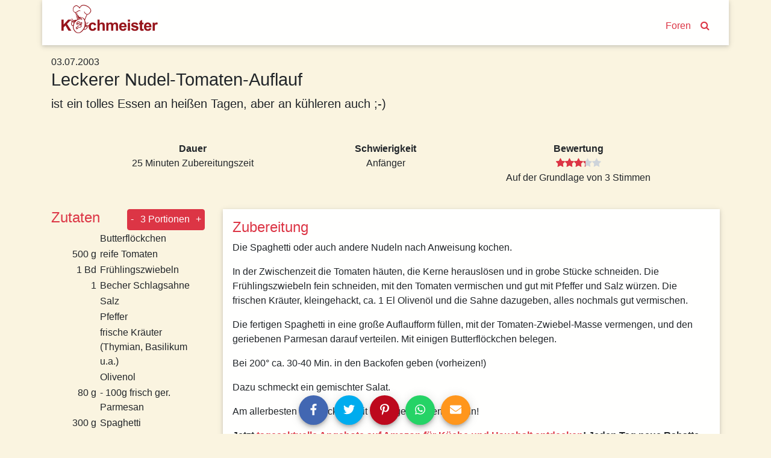

--- FILE ---
content_type: text/html; charset=utf-8
request_url: https://www.kochmeister.com/rezept/34285-leckerer-nudel-tomaten-auflauf
body_size: 18044
content:
<!DOCTYPE html><html lang="de"><head><meta charset="utf-8"><title>Leckerer Nudel-Tomaten-Auflauf | Kochmeister Rezept</title><base href="/"><meta name="viewport" content="width=device-width,initial-scale=1"><meta name="theme-color" content="#4e8ef7"><!--<meta name="description" content="Du hast Spaß am Kochen & Backen, probierst gern neue Rezepte aus und fühlst dich wohl in einer Gemeinschaft? Dann mach mit bei KOCHMEISTER, über 60.000 Rezepte warten auf dich." />--><link rel="manifest" href="manifest.json"><link rel="icon" type="image/x-icon" href="favicon.ico"><link rel="apple-touch-icon" sizes="180x180" href="apple-touch-icon.png"><script>if(!("gdprAppliesGlobally" in window)){window.gdprAppliesGlobally=true}if(!("cmp_id" in window)||window.cmp_id<1){window.cmp_id=0}if(!("cmp_cdid" in window)){window.cmp_cdid="9f7975e701270"}if(!("cmp_params" in window)){window.cmp_params=""}if(!("cmp_host" in window)){window.cmp_host="c.delivery.consentmanager.net"}if(!("cmp_cdn" in window)){window.cmp_cdn="cdn.consentmanager.net"}if(!("cmp_proto" in window)){window.cmp_proto="https:"}if(!("cmp_codesrc" in window)){window.cmp_codesrc="0"}window.cmp_getsupportedLangs=function(){var b=["DE","EN","FR","IT","NO","DA","FI","ES","PT","RO","BG","ET","EL","GA","HR","LV","LT","MT","NL","PL","SV","SK","SL","CS","HU","RU","SR","ZH","TR","UK","AR","BS"];if("cmp_customlanguages" in window){for(var a=0;a<window.cmp_customlanguages.length;a++){b.push(window.cmp_customlanguages[a].l.toUpperCase())}}return b};window.cmp_getRTLLangs=function(){var a=["AR"];if("cmp_customlanguages" in window){for(var b=0;b<window.cmp_customlanguages.length;b++){if("r" in window.cmp_customlanguages[b]&&window.cmp_customlanguages[b].r){a.push(window.cmp_customlanguages[b].l)}}}return a};window.cmp_getlang=function(a){if(typeof(a)!="boolean"){a=true}if(a&&typeof(cmp_getlang.usedlang)=="string"&&cmp_getlang.usedlang!==""){return cmp_getlang.usedlang}return window.cmp_getlangs()[0]};window.cmp_extractlang=function(a){if(a.indexOf("cmplang=")!=-1){a=a.substr(a.indexOf("cmplang=")+8,2).toUpperCase();if(a.indexOf("&")!=-1){a=a.substr(0,a.indexOf("&"))}}else{a=""}return a};window.cmp_getlangs=function(){var g=window.cmp_getsupportedLangs();var c=[];var f=location.hash;var e=location.search;var j="cmp_params" in window?window.cmp_params:"";var a="languages" in navigator?navigator.languages:[];if(cmp_extractlang(f)!=""){c.push(cmp_extractlang(f))}else{if(cmp_extractlang(e)!=""){c.push(cmp_extractlang(e))}else{if(cmp_extractlang(j)!=""){c.push(cmp_extractlang(j))}else{if("cmp_setlang" in window&&window.cmp_setlang!=""){c.push(window.cmp_setlang.toUpperCase())}else{if("cmp_langdetect" in window&&window.cmp_langdetect==1){c.push(window.cmp_getPageLang())}else{if(a.length>0){for(var d=0;d<a.length;d++){c.push(a[d])}}if("language" in navigator){c.push(navigator.language)}if("userLanguage" in navigator){c.push(navigator.userLanguage)}}}}}}var h=[];for(var d=0;d<c.length;d++){var b=c[d].toUpperCase();if(b.length<2){continue}if(g.indexOf(b)!=-1){h.push(b)}else{if(b.indexOf("-")!=-1){b=b.substr(0,2)}if(g.indexOf(b)!=-1){h.push(b)}}}if(h.length==0&&typeof(cmp_getlang.defaultlang)=="string"&&cmp_getlang.defaultlang!==""){return[cmp_getlang.defaultlang.toUpperCase()]}else{return h.length>0?h:["EN"]}};window.cmp_getPageLangs=function(){var a=window.cmp_getXMLLang();if(a!=""){a=[a.toUpperCase()]}else{a=[]}a=a.concat(window.cmp_getLangsFromURL());return a.length>0?a:["EN"]};window.cmp_getPageLang=function(){var a=window.cmp_getPageLangs();return a.length>0?a[0]:""};window.cmp_getLangsFromURL=function(){var c=window.cmp_getsupportedLangs();var b=location;var m="toUpperCase";var g=b.hostname[m]()+".";var a=b.pathname[m]()+"/";var f=[];for(var e=0;e<c.length;e++){var j=a.substring(0,c[e].length+1);if(g.substring(0,c[e].length+1)==c[e]+"."){f.push(c[e][m]())}else{if(c[e].length==5){var k=c[e].substring(3,5)+"-"+c[e].substring(0,2);if(g.substring(0,k.length+1)==k+"."){f.push(c[e][m]())}}else{if(j==c[e]+"/"||j=="/"+c[e]){f.push(c[e][m]())}else{if(j==c[e].replace("-","/")+"/"||j=="/"+c[e].replace("-","/")){f.push(c[e][m]())}else{if(c[e].length==5){var k=c[e].substring(3,5)+"-"+c[e].substring(0,2);var h=a.substring(0,k.length+1);if(h==k+"/"||h==k.replace("-","/")+"/"){f.push(c[e][m]())}}}}}}}return f};window.cmp_getXMLLang=function(){var c=document.getElementsByTagName("html");if(c.length>0){var c=c[0]}else{c=document.documentElement}if(c&&c.getAttribute){var a=c.getAttribute("xml:lang");if(typeof(a)!="string"||a==""){a=c.getAttribute("lang")}if(typeof(a)=="string"&&a!=""){var b=window.cmp_getsupportedLangs();return b.indexOf(a.toUpperCase())!=-1?a:""}else{return""}}};(function(){var B=document;var C=B.getElementsByTagName;var o=window;var t="";var h="";var k="";var D=function(e){var i="cmp_"+e;e="cmp"+e+"=";var d="";var l=e.length;var G=location;var H=G.hash;var w=G.search;var u=H.indexOf(e);var F=w.indexOf(e);if(u!=-1){d=H.substring(u+l,9999)}else{if(F!=-1){d=w.substring(F+l,9999)}else{return i in o&&typeof(o[i])!=="function"?o[i]:""}}var E=d.indexOf("&");if(E!=-1){d=d.substring(0,E)}return d};var j=D("lang");if(j!=""){t=j;k=t}else{if("cmp_getlang" in o){t=o.cmp_getlang().toLowerCase();h=o.cmp_getlangs().slice(0,3).join("_");k=o.cmp_getPageLangs().slice(0,3).join("_");if("cmp_customlanguages" in o){var m=o.cmp_customlanguages;for(var x=0;x<m.length;x++){var a=m[x].l.toLowerCase();if(a==t){t="en"}}}}}var q=("cmp_proto" in o)?o.cmp_proto:"https:";if(q!="http:"&&q!="https:"){q="https:"}var n=("cmp_ref" in o)?o.cmp_ref:location.href;if(n.length>300){n=n.substring(0,300)}var z=function(d){var I=B.createElement("script");I.setAttribute("data-cmp-ab","1");I.type="text/javascript";I.async=true;I.src=d;var H=["body","div","span","script","head"];var w="currentScript";var F="parentElement";var l="appendChild";var G="body";if(B[w]&&B[w][F]){B[w][F][l](I)}else{if(B[G]){B[G][l](I)}else{for(var u=0;u<H.length;u++){var E=C(H[u]);if(E.length>0){E[0][l](I);break}}}}};var b=D("design");var c=D("regulationkey");var y=D("gppkey");var s=D("att");var f=o.encodeURIComponent;var g=false;try{g=B.cookie.length>0}catch(A){g=false}var p=q+"//"+o.cmp_host+"/delivery/cmp.php?";p+=("cmp_id" in o&&o.cmp_id>0?"id="+o.cmp_id:"")+("cmp_cdid" in o?"&cdid="+o.cmp_cdid:"")+"&h="+f(n);p+=(b!=""?"&cmpdesign="+f(b):"")+(c!=""?"&cmpregulationkey="+f(c):"")+(y!=""?"&cmpgppkey="+f(y):"");p+=(s!=""?"&cmpatt="+f(s):"")+("cmp_params" in o?"&"+o.cmp_params:"")+(g?"&__cmpfcc=1":"");z(p+"&l="+f(t)+"&ls="+f(h)+"&lp="+f(k)+"&o="+(new Date()).getTime());var r="js";var v=D("debugunminimized")!=""?"":".min";if(D("debugcoverage")=="1"){r="instrumented";v=""}if(D("debugtest")=="1"){r="jstests";v=""}z(q+"//"+o.cmp_cdn+"/delivery/"+r+"/cmp_final"+v+".js")})();window.cmp_addFrame=function(b){if(!window.frames[b]){if(document.body){var a=document.createElement("iframe");a.style.cssText="display:none";if("cmp_cdn" in window&&"cmp_ultrablocking" in window&&window.cmp_ultrablocking>0){a.src="//"+window.cmp_cdn+"/delivery/empty.html"}a.name=b;a.setAttribute("title","Intentionally hidden, please ignore");a.setAttribute("role","none");a.setAttribute("tabindex","-1");document.body.appendChild(a)}else{window.setTimeout(window.cmp_addFrame,10,b)}}};window.cmp_rc=function(c,b){var l="";try{l=document.cookie}catch(h){l=""}var j="";var f=0;var g=false;while(l!=""&&f<100){f++;while(l.substr(0,1)==" "){l=l.substr(1,l.length)}var k=l.substring(0,l.indexOf("="));if(l.indexOf(";")!=-1){var m=l.substring(l.indexOf("=")+1,l.indexOf(";"))}else{var m=l.substr(l.indexOf("=")+1,l.length)}if(c==k){j=m;g=true}var d=l.indexOf(";")+1;if(d==0){d=l.length}l=l.substring(d,l.length)}if(!g&&typeof(b)=="string"){j=b}return(j)};window.cmp_stub=function(){var a=arguments;__cmp.a=__cmp.a||[];if(!a.length){return __cmp.a}else{if(a[0]==="ping"){if(a[1]===2){a[2]({gdprApplies:gdprAppliesGlobally,cmpLoaded:false,cmpStatus:"stub",displayStatus:"hidden",apiVersion:"2.2",cmpId:31},true)}else{a[2](false,true)}}else{if(a[0]==="getUSPData"){a[2]({version:1,uspString:window.cmp_rc("__cmpccpausps","1---")},true)}else{if(a[0]==="getTCData"){__cmp.a.push([].slice.apply(a))}else{if(a[0]==="addEventListener"||a[0]==="removeEventListener"){__cmp.a.push([].slice.apply(a))}else{if(a.length==4&&a[3]===false){a[2]({},false)}else{__cmp.a.push([].slice.apply(a))}}}}}}};window.cmp_gpp_ping=function(){return{gppVersion:"1.1",cmpStatus:"stub",cmpDisplayStatus:"hidden",signalStatus:"not ready",supportedAPIs:["2:tcfeuv2","5:tcfcav1","7:usnat","8:usca","9:usva","10:usco","11:usut","12:usct"],cmpId:31,sectionList:[],applicableSections:[0],gppString:"",parsedSections:{}}};window.cmp_gppstub=function(){var c=arguments;__gpp.q=__gpp.q||[];if(!c.length){return __gpp.q}var h=c[0];var g=c.length>1?c[1]:null;var f=c.length>2?c[2]:null;var a=null;var j=false;if(h==="ping"){a=window.cmp_gpp_ping();j=true}else{if(h==="addEventListener"){__gpp.e=__gpp.e||[];if(!("lastId" in __gpp)){__gpp.lastId=0}__gpp.lastId++;var d=__gpp.lastId;__gpp.e.push({id:d,callback:g});a={eventName:"listenerRegistered",listenerId:d,data:true,pingData:window.cmp_gpp_ping()};j=true}else{if(h==="removeEventListener"){__gpp.e=__gpp.e||[];a=false;for(var e=0;e<__gpp.e.length;e++){if(__gpp.e[e].id==f){__gpp.e[e].splice(e,1);a=true;break}}j=true}else{__gpp.q.push([].slice.apply(c))}}}if(a!==null&&typeof(g)==="function"){g(a,j)}};window.cmp_msghandler=function(d){var a=typeof d.data==="string";try{var c=a?JSON.parse(d.data):d.data}catch(f){var c=null}if(typeof(c)==="object"&&c!==null&&"__cmpCall" in c){var b=c.__cmpCall;window.__cmp(b.command,b.parameter,function(h,g){var e={__cmpReturn:{returnValue:h,success:g,callId:b.callId}};d.source.postMessage(a?JSON.stringify(e):e,"*")})}if(typeof(c)==="object"&&c!==null&&"__uspapiCall" in c){var b=c.__uspapiCall;window.__uspapi(b.command,b.version,function(h,g){var e={__uspapiReturn:{returnValue:h,success:g,callId:b.callId}};d.source.postMessage(a?JSON.stringify(e):e,"*")})}if(typeof(c)==="object"&&c!==null&&"__tcfapiCall" in c){var b=c.__tcfapiCall;window.__tcfapi(b.command,b.version,function(h,g){var e={__tcfapiReturn:{returnValue:h,success:g,callId:b.callId}};d.source.postMessage(a?JSON.stringify(e):e,"*")},b.parameter)}if(typeof(c)==="object"&&c!==null&&"__gppCall" in c){var b=c.__gppCall;window.__gpp(b.command,function(h,g){var e={__gppReturn:{returnValue:h,success:g,callId:b.callId}};d.source.postMessage(a?JSON.stringify(e):e,"*")},"parameter" in b?b.parameter:null,"version" in b?b.version:1)}};window.cmp_setStub=function(a){if(!(a in window)||(typeof(window[a])!=="function"&&typeof(window[a])!=="object"&&(typeof(window[a])==="undefined"||window[a]!==null))){window[a]=window.cmp_stub;window[a].msgHandler=window.cmp_msghandler;window.addEventListener("message",window.cmp_msghandler,false)}};window.cmp_setGppStub=function(a){if(!(a in window)||(typeof(window[a])!=="function"&&typeof(window[a])!=="object"&&(typeof(window[a])==="undefined"||window[a]!==null))){window[a]=window.cmp_gppstub;window[a].msgHandler=window.cmp_msghandler;window.addEventListener("message",window.cmp_msghandler,false)}};if(!("cmp_noiframepixel" in window)){window.cmp_addFrame("__cmpLocator")}if((!("cmp_disableusp" in window)||!window.cmp_disableusp)&&!("cmp_noiframepixel" in window)){window.cmp_addFrame("__uspapiLocator")}if((!("cmp_disabletcf" in window)||!window.cmp_disabletcf)&&!("cmp_noiframepixel" in window)){window.cmp_addFrame("__tcfapiLocator")}if((!("cmp_disablegpp" in window)||!window.cmp_disablegpp)&&!("cmp_noiframepixel" in window)){window.cmp_addFrame("__gppLocator")}window.cmp_setStub("__cmp");if(!("cmp_disabletcf" in window)||!window.cmp_disabletcf){window.cmp_setStub("__tcfapi")}if(!("cmp_disableusp" in window)||!window.cmp_disableusp){window.cmp_setStub("__uspapi")}if(!("cmp_disablegpp" in window)||!window.cmp_disablegpp){window.cmp_setGppStub("__gpp")};
 __tcfapi("addEventListener", 2, (tcData, success) => {
	if(success && (tcData.eventStatus === "tcloaded" || tcData.eventStatus === "useractioncomplete") && tcData.purpose.consents['1']) {
		var adsbygoogle_script = document.createElement('script');
		adsbygoogle_script.src = 'https://pagead2.googlesyndication.com/pagead/js/adsbygoogle.js';
		adsbygoogle_script.async = true;
		document.head.appendChild(adsbygoogle_script);
		// remove the ourself to not get called more than once
        __tcfapi("removeEventListener", 2, () => {}, tcData.listenerId);
	}
});</script><!--<script async src="//pagead2.googlesyndication.com/pagead/js/adsbygoogle.js"></script>--><link href="styles.a1f521a874837a9c6d4a.bundle.css" rel="stylesheet"><style ng-transition="kochmeister"></style><style ng-transition="kochmeister">.sb-button[_ngcontent-c1], .sb-group[_ngcontent-c1]{display:-webkit-inline-box;display:-ms-inline-flexbox;display:inline-flex;-webkit-box-align:start;-ms-flex-align:start;align-items:flex-start}.sb-group[_ngcontent-c1]{-ms-flex-wrap:wrap;flex-wrap:wrap}.sb-button[_ngcontent-c1]{margin:.3125em}
.sb-wrapper[_ngcontent-c1]{font-size:inherit;cursor:pointer;position:relative;outline:0;min-width:4.125em;height:2.5em;border:none;border-radius:1px;padding:0;line-height:2.571em;background-color:transparent}.sb-wrapper[_ngcontent-c1]   .sb-count[_ngcontent-c1], .sb-wrapper[_ngcontent-c1]   .sb-icon[_ngcontent-c1], .sb-wrapper[_ngcontent-c1]   .sb-text[_ngcontent-c1]{display:-webkit-box;display:-ms-flexbox;display:flex;-webkit-box-align:center;-ms-flex-align:center;align-items:center;-webkit-box-pack:center;-ms-flex-pack:center;justify-content:center;-webkit-user-select:none;-moz-user-select:none;-ms-user-select:none;user-select:none}.sb-wrapper[_ngcontent-c1]   .sb-inner[_ngcontent-c1]{-webkit-box-flex:1;-ms-flex:1;flex:1}.sb-wrapper[_ngcontent-c1]   .sb-content[_ngcontent-c1], .sb-wrapper[_ngcontent-c1]   .sb-inner[_ngcontent-c1]{display:-webkit-box;display:-ms-flexbox;display:flex;width:100%;height:100%}.sb-wrapper[_ngcontent-c1]   .sb-text[_ngcontent-c1]{padding:0 .7em;-webkit-box-flex:1;-ms-flex:1;flex:1;height:100%;white-space:nowrap}.sb-wrapper[_ngcontent-c1]   .sb-icon[_ngcontent-c1]{text-align:center;width:100%;height:100%;font-size:1.2em;min-width:2em}.sb-wrapper[_ngcontent-c1]   .sb-count[_ngcontent-c1]{font-size:.9em;padding:0 .7em}.sb-wrapper[_ngcontent-c1]   .sb-count[_ngcontent-c1], .sb-wrapper[_ngcontent-c1]   .sb-text[_ngcontent-c1]{font-weight:700}
.sb-show-text[_ngcontent-c1]   .sb-icon[_ngcontent-c1]{width:2em}
.sb-show-count[_ngcontent-c1]{min-width:5.333em}


.sb-default[_ngcontent-c1]   .sb-wrapper[_ngcontent-c1]{color:#fff;border-radius:4px;overflow:hidden;background-color:var(--button-color)!important}.sb-default[_ngcontent-c1]   .sb-wrapper.sb-facebook[_ngcontent-c1]{background-color:#4267b2}.sb-default[_ngcontent-c1]   .sb-wrapper.sb-twitter[_ngcontent-c1]{background-color:#00acee}.sb-default[_ngcontent-c1]   .sb-wrapper.sb-google[_ngcontent-c1]{background-color:#db4437}.sb-default[_ngcontent-c1]   .sb-wrapper.sb-stumble[_ngcontent-c1]{background-color:#eb4924}.sb-default[_ngcontent-c1]   .sb-wrapper.sb-linkedin[_ngcontent-c1]{background-color:#006fa6}.sb-default[_ngcontent-c1]   .sb-wrapper.sb-pinterest[_ngcontent-c1]{background-color:#bd081c}.sb-default[_ngcontent-c1]   .sb-wrapper.sb-reddit[_ngcontent-c1]{background-color:#ff4006}.sb-default[_ngcontent-c1]   .sb-wrapper.sb-tumblr[_ngcontent-c1]{background-color:#36465d}.sb-default[_ngcontent-c1]   .sb-wrapper.sb-whatsapp[_ngcontent-c1]{background-color:#25d366}.sb-default[_ngcontent-c1]   .sb-wrapper.sb-messenger[_ngcontent-c1]{background-color:#0080ff}.sb-default[_ngcontent-c1]   .sb-wrapper.sb-telegram[_ngcontent-c1]{background-color:#08c}.sb-default[_ngcontent-c1]   .sb-wrapper.sb-xing[_ngcontent-c1]{background-color:#006567}.sb-default[_ngcontent-c1]   .sb-wrapper.sb-sms[_ngcontent-c1]{background-color:#20c16c}.sb-default[_ngcontent-c1]   .sb-wrapper.sb-email[_ngcontent-c1]{background-color:#ff961c}.sb-default[_ngcontent-c1]   .sb-wrapper.sb-vk[_ngcontent-c1]{background-color:#4c75a3}.sb-default[_ngcontent-c1]   .sb-wrapper.sb-copy[_ngcontent-c1]{background-color:#607d8b}.sb-default[_ngcontent-c1]   .sb-wrapper.sb-print[_ngcontent-c1]{background-color:#765aa2}.sb-default[_ngcontent-c1]   .sb-wrapper.sb-expand[_ngcontent-c1]{background-color:#ff6651}.sb-default[_ngcontent-c1]   .sb-wrapper.sb-show-icon.sb-show-text[_ngcontent-c1]   .sb-text[_ngcontent-c1]{-webkit-filter:none;filter:none;padding-right:1em;padding-left:0}.sb-default[_ngcontent-c1]   .sb-wrapper.sb-show-icon.sb-show-count[_ngcontent-c1]   .sb-count[_ngcontent-c1]{padding-right:1em;padding-left:0}.sb-default[_ngcontent-c1]   .sb-wrapper.sb-show-text.sb-show-count[_ngcontent-c1]   .sb-text[_ngcontent-c1]{padding-right:.5em}</style><style ng-transition="kochmeister">.navbar[_ngcontent-c2]{margin-bottom:1rem;-webkit-box-align:end;-ms-flex-align:end;align-items:flex-end}.navbar[_ngcontent-c2]   a[_ngcontent-c2]{margin:0 .5rem;margin-bottom:.23rem}.navbar-brand[_ngcontent-c2]{max-width:160px;max-height:47px;margin-right:auto!important;padding-top:0;padding-bottom:0}.navbar-brand[_ngcontent-c2]   img[_ngcontent-c2]{width:100%;height:auto}.km-sheet[_ngcontent-c2]{padding:.5rem 1.5rem 1rem 1.5rem}</style><style ng-transition="kochmeister">footer[_ngcontent-c3]{margin-top:20px;border-top:1px solid #fff;padding-bottom:30px}footer[_ngcontent-c3]   nav[_ngcontent-c3]{padding-top:10px 0}footer[_ngcontent-c3]   nav[_ngcontent-c3]   a[_ngcontent-c3]{display:block;padding:10px 0}</style><style ng-transition="kochmeister">.adjacent-recipes[_ngcontent-c4], .header[_ngcontent-c4], .instructions[_ngcontent-c4], .tags[_ngcontent-c4]{margin-bottom:1rem}h2[_ngcontent-c4]{color:#dc3545}.image-gallery[_ngcontent-c4]{width:100%;height:auto;margin-bottom:50px}.image-gallery[_ngcontent-c4]   .item[_ngcontent-c4]{height:80vw;max-height:500px;background-color:#ede7d4}.image-gallery[_ngcontent-c4]   .item[_ngcontent-c4]   img[_ngcontent-c4]{position:absolute;top:-100%;bottom:-100%;margin:auto;width:100%}.slide-left[_ngcontent-c4], .slide-right[_ngcontent-c4]{position:absolute;margin:auto;bottom:4px;width:2rem;height:2rem;border-radius:999px;opacity:.7;z-index:1;cursor:pointer}@media (max-width:575.98px){.slide-left[_ngcontent-c4], .slide-right[_ngcontent-c4]{display:none!important
      }}.slide-left[_ngcontent-c4]{left:2rem}.slide-right[_ngcontent-c4]{right:2rem}.spec-sheet[_ngcontent-c4]   div[_ngcontent-c4]{padding:1rem;max-width:20rem}.ingredients[_ngcontent-c4]   h2[_ngcontent-c4]{margin-right:1rem}.ingredients[_ngcontent-c4]   .qty[_ngcontent-c4]{width:5rem;padding-right:.3rem}@media (max-width:991.98px){.ingredients[_ngcontent-c4]   tr[_ngcontent-c4] + tr[_ngcontent-c4]:before{content:" | ";vertical-align:top}.ingredients[_ngcontent-c4]   .qty[_ngcontent-c4]{width:0!important;white-space:nowrap}}.adjacent-recipes[_ngcontent-c4]   .next-recipe[_ngcontent-c4]{float:right}.equipment[_ngcontent-c4]{font-weight:700}</style><style ng-transition="kochmeister">.fa[_ngcontent-c11]{vertical-align:middle}</style><meta name="og:title" content="Leckerer Nudel-Tomaten-Auflauf | Kochmeister Rezept"><meta name="description" content="ist ein tolles Essen an heißen Tagen, aber an kühleren auch ;-)"><meta name="og:description" content="ist ein tolles Essen an heißen Tagen, aber an kühleren auch ;-)"><style ng-transition="kochmeister">a[_ngcontent-c10]{display:block}.thumbnail[_ngcontent-c10]{width:100%;height:20rem;overflow:hidden;position:relative}.thumbnail[_ngcontent-c10]   img[_ngcontent-c10]{position:absolute;top:-100%;right:-100%;bottom:-100%;left:-100%;margin:auto;height:auto;width:auto;min-height:100%;min-width:100%}.thumbnail[_ngcontent-c10]   img.placeholder[_ngcontent-c10]{padding:6rem}.slide-left[_ngcontent-c10], .slide-right[_ngcontent-c10]{position:absolute;margin:auto;top:0;bottom:0;width:50px;height:50px;-webkit-box-shadow:1px 2px 10px -1px rgba(0,0,0,.3);box-shadow:1px 2px 10px -1px rgba(0,0,0,.3);border-radius:999px}.slide-left[_ngcontent-c10]{left:0}.slide-right[_ngcontent-c10]{right:0}.carousel-teaser[_ngcontent-c10]   h3[_ngcontent-c10]{color:#000;font-size:1rem;padding:1rem;word-break:break-word}.loader[_ngcontent-c10]     .tile{-webkit-box-shadow:none;box-shadow:none;text-align:center;padding:5rem 0}.loader[_ngcontent-c10]     i{font-size:6rem}</style><style ng-transition="kochmeister">[_nghost-c5] {
      display: block;
      position: relative;
    }

    .ngurtl[_nghost-c5] {
      direction: rtl;
    }
    
    .nguvertical[_ngcontent-c5] {
      flex-direction: column;
    }

    .ngucarousel[_ngcontent-c5]   .ngucarousel-inner[_ngcontent-c5] {
      position: relative;
      overflow: hidden;
    }
    .ngucarousel[_ngcontent-c5]   .ngucarousel-inner[_ngcontent-c5]   .ngucarousel-items[_ngcontent-c5] {
      position: relative;
      display: flex;
    }

    .banner[_ngcontent-c5]   .ngucarouselPointDefault[_ngcontent-c5]   .ngucarouselPoint[_ngcontent-c5] {
      position: absolute;
      width: 100%;
      bottom: 20px;
    }
    .banner[_ngcontent-c5]   .ngucarouselPointDefault[_ngcontent-c5]   .ngucarouselPoint[_ngcontent-c5]   li[_ngcontent-c5] {
      background: rgba(255, 255, 255, 0.55);
    }
    .banner[_ngcontent-c5]   .ngucarouselPointDefault[_ngcontent-c5]   .ngucarouselPoint[_ngcontent-c5]   li.active[_ngcontent-c5] {
      background: white;
    }
    .banner[_ngcontent-c5]   .ngucarouselPointDefault[_ngcontent-c5]   .ngucarouselPoint[_ngcontent-c5]   li[_ngcontent-c5]:hover {
      cursor: pointer;
    }

    .ngucarouselPointDefault[_ngcontent-c5]   .ngucarouselPoint[_ngcontent-c5] {
      list-style-type: none;
      text-align: center;
      padding: 12px;
      margin: 0;
      white-space: nowrap;
      overflow: auto;
      box-sizing: border-box;
    }
    .ngucarouselPointDefault[_ngcontent-c5]   .ngucarouselPoint[_ngcontent-c5]   li[_ngcontent-c5] {
      display: inline-block;
      border-radius: 50%;
      background: rgba(0, 0, 0, 0.55);
      padding: 4px;
      margin: 0 4px;
      transition-timing-function: cubic-bezier(0.17, 0.67, 0.83, 0.67);
      transition: 0.4s;
    }
    .ngucarouselPointDefault[_ngcontent-c5]   .ngucarouselPoint[_ngcontent-c5]   li.active[_ngcontent-c5] {
      background: #6b6b6b;
      transform: scale(1.8);
    }
    .ngucarouselPointDefault[_ngcontent-c5]   .ngucarouselPoint[_ngcontent-c5]   li[_ngcontent-c5]:hover {
      cursor: pointer;
    }</style><style ng-transition="kochmeister">[_nghost-c12] {
        display: inline-block;
        white-space: initial;
        padding: 10px;
        box-sizing: border-box;
        vertical-align: top;
    }

    .tile[_ngcontent-c12] {
        box-shadow: 0 2px 5px 0 rgba(0, 0, 0, 0.16), 0 2px 10px 0 rgba(0, 0, 0, 0.12);
    }

    *[_ngcontent-c12] {
        box-sizing: border-box;
    }</style><style ng-transition="kochmeister">.star[_ngcontent-c7]{position:relative;display:inline-block;font-size:1rem;color:#ced4da}.full[_ngcontent-c7], .half[_ngcontent-c7]{color:#dc3545}.half[_ngcontent-c7]{position:absolute;display:inline-block;overflow:hidden}</style><style ng-transition="kochmeister">.btn[_ngcontent-c8]{padding:.3rem}</style></head><body><!--[if lt IE 10]>
  <p>
    You are using an <strong>outdated</strong> browser.
    Please <a href="http://browsehappy.com/">upgrade your browser</a> to improve your experience.
  </p>
  <![endif]--><noscript><p>Bitte aktivieren Sie Javascript in Ihrem Browser, um alle Funktionen dieser Website nutzen zu können.</p></noscript><!-- Google Analytics --><script>window.ga = window.ga || function () { (ga.q = ga.q || []).push(arguments) }; ga.l = +new Date;
    ga('set', 'anonymizeIp', true);</script><!-- <script async src="https://www.google-analytics.com/analytics.js"></script>--><!-- End Google Analytics --><app-root _nghost-c0="" ng-version="5.2.10"><router-outlet _ngcontent-c0=""></router-outlet><app-shell _nghost-c1=""><app-header _ngcontent-c1="" _nghost-c2=""><header _ngcontent-c2="" class="container">
  <nav _ngcontent-c2="" class="navbar navbar-expand-lg row km-sheet">
    <a _ngcontent-c2="" class="navbar-brand" routerlink="/" title="Zur Startseite" href="/">
      
      <img _ngcontent-c2="" alt="Kochmeister" height="47" src="/assets/kochmeister_logo.png" width="160">
    </a>
    <a _ngcontent-c2="" class="nav-search" routerlink="/foren" routerlinkactive="active" title="Kochmeister Foren" href="/foren">Foren</a>
    <a _ngcontent-c2="" class="nav-search" routerlink="/suche" title="Suche" href="/suche"><i _ngcontent-c2="" class="fa fa-search"></i></a>
  </nav>
</header>
</app-header>
<div _ngcontent-c1="" id="content">
<router-outlet _ngcontent-c1=""></router-outlet><app-recipe _nghost-c4=""><div _ngcontent-c4="" class="container">
  <!----><article _ngcontent-c4="" id="34285">
    <ngx-json-ld _ngcontent-c4=""><script type="application/ld+json">{
  "@context": "http://schema.org/",
  "@type": "Recipe",
  "name": "Leckerer Nudel-Tomaten-Auflauf",
  "aggregateRating": {
    "@type": "AggregateRating",
    "ratingValue": 3.3,
    "ratingCount": 3
  },
  "description": "ist ein tolles Essen an heißen Tagen, aber an kühleren auch ;-)",
  "recipeInstructions": "Die Spaghetti oder auch andere Nudeln nach Anweisung kochen.\r\nIn der Zwischenzeit die Tomaten häuten, die Kerne herauslösen und in grobe Stücke schneiden. Die Frühlingszwiebeln fein schneiden, mit den Tomaten vermischen und gut mit Pfeffer und Salz würzen. Die frischen Kräuter, kleingehackt, ca. 1 El Olivenöl und die Sahne dazugeben, alles nochmals gut vermischen.\r\nDie fertigen Spaghetti in eine große Auflaufform füllen, mit der Tomaten-Zwiebel-Masse vermengen, und den geriebenen Parmesan darauf verteilen. Mit einigen Butterflöckchen belegen.\r\n\r\nBei 200° ca. 30-40 Min. in den Backofen geben (vorheizen!)\r\n\r\nDazu schmeckt ein gemischter Salat.\r\n\r\nAm allerbesten schmeckt es mit selbstgemachten Nudeln!\r\n",
  "keywords": "Pasta, vegetarisch, lecker, Tomaten, Auflauf, Pizza und Pasta, Vollwert und gesund, Auflauf vegetarisch, kochen, kochen",
  "datePublished": "2003-07-03T00:00:00.000Z",
  "image": [],
  "recipeIngredient": [
    "Butterflöckchen",
    "500 g reife Tomaten",
    "1 Bd Frühlingszwiebeln",
    "1 Becher Schlagsahne",
    "Salz",
    "Pfeffer",
    "frische Kräuter (Thymian, Basilikum u.a.)",
    "Olivenol",
    "80 g - 100g frisch ger. Parmesan",
    "300 g Spaghetti"
  ],
  "author": {
    "@type": "Person",
    "name": "sibylle"
  },
  "totalTime": "PT25M",
  "cookTime": "PT25M",
  "recipeYield": "3"
}</script></ngx-json-ld>

    
    <!---->

    
    <div _ngcontent-c4="" class="header row no-gutters">
      <!---->
      <h1 _ngcontent-c4="" class="col-12" itemprop="headline">Leckerer Nudel-Tomaten-Auflauf</h1>
      <!----><p _ngcontent-c4="" class="description lead col-12 col-lg-9">
        <b _ngcontent-c4="">ist ein tolles Essen an heißen Tagen, aber an kühleren auch ;-)</b>
      </p>
    </div>

    
    <div _ngcontent-c4="" class="spec-sheet container">
      <dl _ngcontent-c4="" class="row text-center justify-content-center">

        <!----><div _ngcontent-c4="" class="col">
          <dt _ngcontent-c4="">Dauer</dt>
          <dd _ngcontent-c4="">25 Minuten Zubereitungszeit</dd>
        </div>

        <!---->

        <!----><div _ngcontent-c4="" class="col">
          <dt _ngcontent-c4="">Schwierigkeit</dt>
          <dd _ngcontent-c4="" translate="">difficulty_1</dd>
        </div>

        <!---->

        <!----><div _ngcontent-c4="" class="col">
          <dt _ngcontent-c4="">Bewertung</dt>
          <dd _ngcontent-c4="">
            <app-rating _ngcontent-c4="" _nghost-c7=""><!---->
<ngb-rating _ngcontent-c7="" aria-valuemin="0" class="d-inline-flex" max="5" role="slider" tabindex="0" title="3,3 von 5 Sterne" aria-valuemax="5" aria-valuenow="3.3" aria-valuetext="3.3 out of 5" aria-disabled="true">
    <!---->
    <!---->
      <span class="sr-only">(*)</span>
      <span style="cursor:default;">
        <!---->
  <span _ngcontent-c7="" class="star full">
    <span _ngcontent-c7="" class="half" style="width:100%;">
      <i _ngcontent-c7="" class="fa fa-star"></i>
    </span>
    <i _ngcontent-c7="" class="fa fa-star"></i>
  </span>

      </span>
    
      <span class="sr-only">(*)</span>
      <span style="cursor:default;">
        <!---->
  <span _ngcontent-c7="" class="star full">
    <span _ngcontent-c7="" class="half" style="width:100%;">
      <i _ngcontent-c7="" class="fa fa-star"></i>
    </span>
    <i _ngcontent-c7="" class="fa fa-star"></i>
  </span>

      </span>
    
      <span class="sr-only">(*)</span>
      <span style="cursor:default;">
        <!---->
  <span _ngcontent-c7="" class="star full">
    <span _ngcontent-c7="" class="half" style="width:100%;">
      <i _ngcontent-c7="" class="fa fa-star"></i>
    </span>
    <i _ngcontent-c7="" class="fa fa-star"></i>
  </span>

      </span>
    
      <span class="sr-only">(*)</span>
      <span style="cursor:default;">
        <!---->
  <span _ngcontent-c7="" class="star">
    <span _ngcontent-c7="" class="half" style="width:30%;">
      <i _ngcontent-c7="" class="fa fa-star"></i>
    </span>
    <i _ngcontent-c7="" class="fa fa-star"></i>
  </span>

      </span>
    
      <span class="sr-only">( )</span>
      <span style="cursor:default;">
        <!---->
  <span _ngcontent-c7="" class="star">
    <span _ngcontent-c7="" class="half" style="width:0%;">
      <i _ngcontent-c7="" class="fa fa-star"></i>
    </span>
    <i _ngcontent-c7="" class="fa fa-star"></i>
  </span>

      </span>
    
  </ngb-rating></app-rating>
            <br _ngcontent-c4="">
            Auf der Grundlage von 3
            Stimmen
          </dd>
        </div>

      </dl>
    </div>

    
    <div _ngcontent-c4="" class="row">

      
      <!----><div _ngcontent-c4="" class="ingredients col-12 col-lg-3">
        <h2 _ngcontent-c4="" class="float-left">Zutaten</h2>
        <app-yield _ngcontent-c4="" class="float-lg-right" _nghost-c8=""><span _ngcontent-c8="" class="btn-group">
  <button _ngcontent-c8="" class="btn btn-primary">-</button>
  <button _ngcontent-c8="" class="btn btn-primary" title="Anz. Portionen">
    
    3 <i _ngcontent-c8="" class="fa fa-cutlery d-lg-none"></i><span _ngcontent-c8="" class="d-none d-lg-inline">Portionen</span>
  </button>
  <button _ngcontent-c8="" class="btn btn-primary">+</button>
</span></app-yield>
        <div _ngcontent-c4="" class="clearfix"></div>
        <table _ngcontent-c4="">
          <tbody _ngcontent-c4=""><!----><tr _ngcontent-c4="" class="d-inline d-lg-table-row align-top">
            <td _ngcontent-c4="" class="text-right"></td>
            <td _ngcontent-c4="" class="ingredient">Butterflöckchen</td>
            
            
          </tr><tr _ngcontent-c4="" class="d-inline d-lg-table-row align-top">
            <td _ngcontent-c4="" class="text-right qty">500 g </td>
            <td _ngcontent-c4="" class="ingredient">reife Tomaten</td>
            
            
          </tr><tr _ngcontent-c4="" class="d-inline d-lg-table-row align-top">
            <td _ngcontent-c4="" class="text-right qty">1 Bd </td>
            <td _ngcontent-c4="" class="ingredient">Frühlingszwiebeln</td>
            
            
          </tr><tr _ngcontent-c4="" class="d-inline d-lg-table-row align-top">
            <td _ngcontent-c4="" class="text-right qty">1 </td>
            <td _ngcontent-c4="" class="ingredient">Becher Schlagsahne</td>
            
            
          </tr><tr _ngcontent-c4="" class="d-inline d-lg-table-row align-top">
            <td _ngcontent-c4="" class="text-right"></td>
            <td _ngcontent-c4="" class="ingredient">Salz</td>
            
            
          </tr><tr _ngcontent-c4="" class="d-inline d-lg-table-row align-top">
            <td _ngcontent-c4="" class="text-right"></td>
            <td _ngcontent-c4="" class="ingredient">Pfeffer</td>
            
            
          </tr><tr _ngcontent-c4="" class="d-inline d-lg-table-row align-top">
            <td _ngcontent-c4="" class="text-right"></td>
            <td _ngcontent-c4="" class="ingredient">frische Kräuter (Thymian, Basilikum u.a.)</td>
            
            
          </tr><tr _ngcontent-c4="" class="d-inline d-lg-table-row align-top">
            <td _ngcontent-c4="" class="text-right"></td>
            <td _ngcontent-c4="" class="ingredient">Olivenol</td>
            
            
          </tr><tr _ngcontent-c4="" class="d-inline d-lg-table-row align-top">
            <td _ngcontent-c4="" class="text-right qty">80 g </td>
            <td _ngcontent-c4="" class="ingredient">- 100g frisch ger. Parmesan</td>
            
            
          </tr><tr _ngcontent-c4="" class="d-inline d-lg-table-row align-top">
            <td _ngcontent-c4="" class="text-right qty">300 g </td>
            <td _ngcontent-c4="" class="ingredient">Spaghetti</td>
            
            
          </tr>
        </tbody></table>
		  <ng-adsense _ngcontent-c4=""><ins class="adsbygoogle" style="display:block;" data-ad-client="ca-pub-0387357320992853" data-ad-slot="1820126594" data-ad-format="fluid" data-ad-region="page-95971" data-layout="in-article"></ins></ng-adsense>
      </div>

      <div _ngcontent-c4="" class="col-12 col-lg-9">

        
        <div _ngcontent-c4="" class="km-sheet instructions" itemprop="articleBody">
          <h2 _ngcontent-c4="">Zubereitung</h2>
          <div _ngcontent-c4="" class="instruction-text" innerhtml="<p>Die Spaghetti oder auch andere Nudeln nach Anweisung kochen.</p><p>In der Zwischenzeit die Tomaten h&amp;#228;uten, die Kerne herausl&amp;#246;sen und in grobe St&amp;#252;cke schneiden. Die Fr&amp;#252;hlingszwiebeln fein schneiden, mit den Tomaten vermischen und gut mit Pfeffer und Salz w&amp;#252;rzen. Die frischen Kr&amp;#228;uter, kleingehackt, ca. 1 El Oliven&amp;#246;l und die Sahne dazugeben, alles nochmals gut vermischen.</p><p>Die fertigen Spaghetti in eine gro&amp;#223;e Auflaufform f&amp;#252;llen, mit der Tomaten-Zwiebel-Masse vermengen, und den geriebenen Parmesan darauf verteilen. Mit einigen Butterfl&amp;#246;ckchen belegen.</p><p>Bei 200&amp;#176; ca. 30-40 Min. in den Backofen geben (vorheizen!)</p><p>Dazu schmeckt ein gemischter Salat.</p><p>Am allerbesten schmeckt es mit selbstgemachten Nudeln!</p>"><p>Die Spaghetti oder auch andere Nudeln nach Anweisung kochen.</p><p>In der Zwischenzeit die Tomaten häuten, die Kerne herauslösen und in grobe Stücke schneiden. Die Frühlingszwiebeln fein schneiden, mit den Tomaten vermischen und gut mit Pfeffer und Salz würzen. Die frischen Kräuter, kleingehackt, ca. 1 El Olivenöl und die Sahne dazugeben, alles nochmals gut vermischen.</p><p>Die fertigen Spaghetti in eine große Auflaufform füllen, mit der Tomaten-Zwiebel-Masse vermengen, und den geriebenen Parmesan darauf verteilen. Mit einigen Butterflöckchen belegen.</p><p>Bei 200° ca. 30-40 Min. in den Backofen geben (vorheizen!)</p><p>Dazu schmeckt ein gemischter Salat.</p><p>Am allerbesten schmeckt es mit selbstgemachten Nudeln!</p></div>

		  <p _ngcontent-c4="" class="equipment">
			Jetzt <a _ngcontent-c4="" href="https://amzlink.to/az03QC5CnvwR7" rel="sponsored" target="_blank">tagesaktuelle Angebote auf Amazon für Küche und Haushalt entdecken</a>! Jeden Tag neue Rabatte…
		  </p>
		  [Anzeige]

		  <p _ngcontent-c4="" class="author" innerhtml="sibylle">sibylle</p>
		  
        </div>

        
        <!----><div _ngcontent-c4="" class="tags">
          <h4 _ngcontent-c4="">Themen</h4>

          
          
          
          

          
          <!----><!---->
            <app-tag _ngcontent-c4="" _nghost-c9=""><a _ngcontent-c9="" href="/thema/pasta">Pasta</a></app-tag><!----><span _ngcontent-c4="">, </span>
          <!---->
            <app-tag _ngcontent-c4="" _nghost-c9=""><a _ngcontent-c9="" href="/thema/vegetarisch">vegetarisch</a></app-tag><!----><span _ngcontent-c4="">, </span>
          <!---->
            <app-tag _ngcontent-c4="" _nghost-c9=""><a _ngcontent-c9="" href="/thema/lecker">lecker</a></app-tag><!----><span _ngcontent-c4="">, </span>
          <!---->
            <app-tag _ngcontent-c4="" _nghost-c9=""><a _ngcontent-c9="" href="/thema/tomaten">Tomaten</a></app-tag><!----><span _ngcontent-c4="">, </span>
          <!---->
            <app-tag _ngcontent-c4="" _nghost-c9=""><a _ngcontent-c9="" href="/thema/auflauf">Auflauf</a></app-tag><!----><span _ngcontent-c4="">, </span>
          <!---->
            <app-tag _ngcontent-c4="" _nghost-c9=""><a _ngcontent-c9="" href="/thema/pizza-und-pasta">Pizza und Pasta</a></app-tag><!----><span _ngcontent-c4="">, </span>
          <!---->
            <app-tag _ngcontent-c4="" _nghost-c9=""><a _ngcontent-c9="" href="/thema/vollwert-und-gesund">Vollwert und gesund</a></app-tag><!----><span _ngcontent-c4="">, </span>
          <!---->
            <app-tag _ngcontent-c4="" _nghost-c9=""><a _ngcontent-c9="" href="/thema/auflauf-vegetarisch">Auflauf vegetarisch</a></app-tag><!----><span _ngcontent-c4="">, </span>
          <!---->
            <app-tag _ngcontent-c4="" _nghost-c9=""><a _ngcontent-c9="" href="/thema/kochen">kochen</a></app-tag><!---->
          
          
        </div>

        
        <div _ngcontent-c4="" class="adjacent-recipes">
          <!----><a _ngcontent-c4="" class="prev-recipe btn btn-outline-dark" href="/rezept/34283-roquefort-trffeln">
            <i _ngcontent-c4="" class="fa fa-angle-left"></i> Voriges Rezept
          </a>
          <!----><a _ngcontent-c4="" class="next-recipe btn btn-outline-dark" href="/rezept/34288-asiatisches-omelette-gg">
            Nächstes Rezept
            <i _ngcontent-c4="" class="fa fa-angle-right"></i>
          </a>
        </div>

        <div _ngcontent-c4="" class="related-recipes">
          <h4 _ngcontent-c4="">Ähnliche Rezepte</h4>
          <app-slider _ngcontent-c4="" _nghost-c10=""><ngu-carousel _ngcontent-c10="" _nghost-c5="" class="banner ngucarouselH8HRVA"><div _ngcontent-c5="" class="ngucarousel"><div _ngcontent-c5="" class="ngucarousel-inner"><div _ngcontent-c5="" class="ngucarousel-items"><!----><ngu-tile _ngcontent-c10="" ngucarouselitem="" _nghost-c12="" class="item"><div _ngcontent-c12="" class="tile">
        <a _ngcontent-c10="" href="/rezept/31096-kartoffel-mhren-eintopf">
            <div _ngcontent-c10="" class="thumbnail km-sheet">
                <!----><img _ngcontent-c10="" src="https://cdn.kochmeister.com/bilder/rezepte/big/rezeptbild_39449.webp" alt="Kartoffel-Möhren-Eintopf">
                <!---->
            </div>

            <div _ngcontent-c10="" class="carousel-teaser">
                <h3 _ngcontent-c10="">Kartoffel-Möhren-Eintopf</h3>
            </div>
        </a>
    </div></ngu-tile><ngu-tile _ngcontent-c10="" ngucarouselitem="" _nghost-c12="" class="item"><div _ngcontent-c12="" class="tile">
        <a _ngcontent-c10="" href="/rezept/32855-humus-orientalisches-kichererbsenmus">
            <div _ngcontent-c10="" class="thumbnail km-sheet">
                <!----><img _ngcontent-c10="" src="https://cdn.kochmeister.com/bilder/rezepte/big/70472A23700C.webp" alt="Humus, orientalisches Kichererbsenmus">
                <!---->
            </div>

            <div _ngcontent-c10="" class="carousel-teaser">
                <h3 _ngcontent-c10="">Humus, orientalisches Kichererbsenmus</h3>
            </div>
        </a>
    </div></ngu-tile><ngu-tile _ngcontent-c10="" ngucarouselitem="" _nghost-c12="" class="item"><div _ngcontent-c12="" class="tile">
        <a _ngcontent-c10="" href="/rezept/41807-spargel-aus-dem-ofen-auch-toll-fr-gste">
            <div _ngcontent-c10="" class="thumbnail km-sheet">
                <!----><img _ngcontent-c10="" src="https://cdn.kochmeister.com/bilder/rezepte/big/DSCN9466-1.webp" alt="Spargel aus dem Ofen - auch toll für Gäste">
                <!---->
            </div>

            <div _ngcontent-c10="" class="carousel-teaser">
                <h3 _ngcontent-c10="">Spargel aus dem Ofen - auch toll für Gäste</h3>
            </div>
        </a>
    </div></ngu-tile><ngu-tile _ngcontent-c10="" ngucarouselitem="" _nghost-c12="" class="item"><div _ngcontent-c12="" class="tile">
        <a _ngcontent-c10="" href="/rezept/43649-kizir-couscous-auf-trkische-art">
            <div _ngcontent-c10="" class="thumbnail km-sheet">
                <!----><img _ngcontent-c10="" src="https://cdn.kochmeister.com/bilder/rezepte/big/8602J41953Z.webp" alt="Kizir (Couscous auf türkische Art)">
                <!---->
            </div>

            <div _ngcontent-c10="" class="carousel-teaser">
                <h3 _ngcontent-c10="">Kizir (Couscous auf türkische Art)</h3>
            </div>
        </a>
    </div></ngu-tile><ngu-tile _ngcontent-c10="" ngucarouselitem="" _nghost-c12="" class="item"><div _ngcontent-c12="" class="tile">
        <a _ngcontent-c10="" href="/rezept/51749-tortellini-alla-panna">
            <div _ngcontent-c10="" class="thumbnail km-sheet">
                <!----><img _ngcontent-c10="" src="https://cdn.kochmeister.com/bilder/rezepte/big/64428A67156X.webp" alt="Tortellini alla panna">
                <!---->
            </div>

            <div _ngcontent-c10="" class="carousel-teaser">
                <h3 _ngcontent-c10="">Tortellini alla panna</h3>
            </div>
        </a>
    </div></ngu-tile><ngu-tile _ngcontent-c10="" ngucarouselitem="" class="loader item" _nghost-c12="" hidden=""><div _ngcontent-c12="" class="tile">
        <app-loader _ngcontent-c10="" _nghost-c11=""><div _ngcontent-c11="" class="text-xs-center" hidden="">
  <i _ngcontent-c11="" class="fa fa-cog fa-spin fa-3x"></i> <span _ngcontent-c11=""></span>
</div>

</app-loader>
    </div></ngu-tile></div><div _ngcontent-c5="" style="clear: both"></div></div><button _ngcontent-c10="" ngucarouselprev="" class="slide-left" style="display:none;">
        <i _ngcontent-c10="" class="fa fa-angle-left"></i>
    </button><button _ngcontent-c10="" ngucarouselnext="" class="slide-right" style="display:block;">
        <i _ngcontent-c10="" class="fa fa-angle-right"></i>
    </button></div><!----><style _ngcontent-c5="">.ngucarouselH8HRVA > .ngucarousel > .ngucarousel-inner > .ngucarousel-items > .item {transition: transform .6s ease;} @media (max-width:767px){.ngucarouselH8HRVA > .ngucarousel > .ngucarousel-inner > .ngucarousel-items .item {flex: 0 0 100%}}
                    @media (min-width:768px){.ngucarouselH8HRVA > .ngucarousel > .ngucarousel-inner > .ngucarousel-items > .item {flex: 0 0 50%}}
                    @media (min-width:992px){.ngucarouselH8HRVA > .ngucarousel > .ngucarousel-inner > .ngucarousel-items > .item {flex: 0 0 33.333333333333336%}}
                    @media (min-width:1200px){.ngucarouselH8HRVA > .ngucarousel > .ngucarousel-inner > .ngucarousel-items > .item {flex: 0 0 25%}}</style><style _ngcontent-c5=""></style></ngu-carousel>
</app-slider>
        </div>

      </div>

      
    </div>
  </article>
  <app-loader _ngcontent-c4="" _nghost-c11=""><div _ngcontent-c11="" class="text-xs-center" hidden="">
  <i _ngcontent-c11="" class="fa fa-cog fa-spin fa-3x"></i> <span _ngcontent-c11=""></span>
</div>

</app-loader>
</div>
  <share-buttons _ngcontent-c4=""><!----><div class="sb-group sb-circles-dark" classname="sb-group sb-circles-dark"><!----><share-button class="sb-button sb-circles-dark"><button class="sb-wrapper sb-show-icon" style="font-size:14px;"><div class="sb-inner"><div class="sb-content"><!----><!----></div><!----></div></button></share-button><share-button class="sb-button sb-circles-dark"><button class="sb-wrapper sb-show-icon" style="font-size:14px;"><div class="sb-inner"><div class="sb-content"><!----><!----></div><!----></div></button></share-button><share-button class="sb-button sb-circles-dark"><button class="sb-wrapper sb-show-icon" style="font-size:14px;"><div class="sb-inner"><div class="sb-content"><!----><!----></div><!----></div></button></share-button><share-button class="sb-button sb-circles-dark"><button class="sb-wrapper sb-show-icon" style="font-size:14px;"><div class="sb-inner"><div class="sb-content"><!----><!----></div><!----></div></button></share-button><share-button class="sb-button sb-circles-dark"><button class="sb-wrapper sb-show-icon" style="font-size:14px;"><div class="sb-inner"><div class="sb-content"><!----><!----></div><!----></div></button></share-button><div class="sb-button sb-circles-dark" classname="sb-button sb-circles-dark"><!----></div></div></share-buttons>
</app-recipe>
</div>
<app-footer _ngcontent-c1="" _nghost-c3=""><footer _ngcontent-c3="" class="container">
  <nav _ngcontent-c3="">
    <a _ngcontent-c3="" routerlink="/datenschutz" href="/datenschutz">Datenschutz</a>
	<a _ngcontent-c3="" href="#" onclick="window._sp_.gdpr.loadPrivacyManagerModal(178329);">Privatsphäre</a>
    <a _ngcontent-c3="" routerlink="/impressum" href="/impressum">Impressum / Kontakt</a>
  </nav>
</footer>
<ng-adsense _ngcontent-c3=""><ins class="adsbygoogle" style="display:block;" data-ad-client="ca-pub-0387357320992853" data-ad-format="auto" data-ad-region="page-10471"></ins></ng-adsense>
</app-footer>
</app-shell>
</app-root><script type="text/javascript" src="inline.1d7ad8ef38306d883b87.bundle.js"></script><script type="text/javascript" src="polyfills.0f483ef9c41fcbbec7c6.bundle.js"></script><script type="text/javascript" src="scripts.f7425907bfa3edd2a205.bundle.js"></script><script type="text/javascript" src="main.7cc1291b4e0d3f318239.bundle.js"></script><script id="kochmeister-state" type="application/json">{&q;__state:/v2/recipe/34285&q;:{&q;data&q;:{&q;headers&q;:{&q;normalizedNames&q;:{},&q;lazyUpdate&q;:null},&q;status&q;:200,&q;statusText&q;:&q;OK&q;,&q;url&q;:&q;http://0.0.0.0:5000/api/v2/recipe/34285&q;,&q;ok&q;:true,&q;type&q;:4,&q;body&q;:{&q;id&q;:34285,&q;cookTime&q;:25,&q;recipeYield&q;:3,&q;description&q;:&q;ist ein tolles Essen an heißen Tagen, aber an kühleren auch ;-)&q;,&q;difficulty&q;:1,&q;estimatedCost&q;:null,&q;author&q;:&q;sibylle&q;,&q;datePublished&q;:&q;2003-07-03T00:00:00.000Z&q;,&q;name&q;:&q;Leckerer Nudel-Tomaten-Auflauf&q;,&q;url&q;:&q;leckerer-nudel-tomaten-auflauf&q;,&q;tool&q;:[&q;Geräte&q;],&q;recipeInstructions&q;:&q;Die Spaghetti oder auch andere Nudeln nach Anweisung kochen.\r\nIn der Zwischenzeit die Tomaten häuten, die Kerne herauslösen und in grobe Stücke schneiden. Die Frühlingszwiebeln fein schneiden, mit den Tomaten vermischen und gut mit Pfeffer und Salz würzen. Die frischen Kräuter, kleingehackt, ca. 1 El Olivenöl und die Sahne dazugeben, alles nochmals gut vermischen.\r\nDie fertigen Spaghetti in eine große Auflaufform füllen, mit der Tomaten-Zwiebel-Masse vermengen, und den geriebenen Parmesan darauf verteilen. Mit einigen Butterflöckchen belegen.\r\n\r\nBei 200° ca. 30-40 Min. in den Backofen geben (vorheizen!)\r\n\r\nDazu schmeckt ein gemischter Salat.\r\n\r\nAm allerbesten schmeckt es mit selbstgemachten Nudeln!\r\n&q;,&q;restTime&q;:null,&q;rating&q;:&q;3.333&q;,&q;voteCount&q;:3,&q;views&q;:11992,&q;calories&q;:null,&q;status&q;:1,&q;hasImages&q;:false,&q;images&q;:[],&q;recipeIngredient&q;:[{&q;id&q;:352044,&q;quantity&q;:null,&q;measureUnit&q;:null,&q;position&q;:10,&q;ingredient&q;:{&q;id&q;:33640,&q;name&q;:&q;Butterflöckchen&q;}},{&q;id&q;:352045,&q;quantity&q;:&q;500.00&q;,&q;measureUnit&q;:2,&q;position&q;:9,&q;ingredient&q;:{&q;id&q;:111442,&q;name&q;:&q;reife Tomaten&q;}},{&q;id&q;:352046,&q;quantity&q;:&q;1.00&q;,&q;measureUnit&q;:19,&q;position&q;:8,&q;ingredient&q;:{&q;id&q;:54874,&q;name&q;:&q;Frühlingszwiebeln&q;}},{&q;id&q;:352047,&q;quantity&q;:&q;1.00&q;,&q;measureUnit&q;:null,&q;position&q;:7,&q;ingredient&q;:{&q;id&q;:27934,&q;name&q;:&q;Becher Schlagsahne&q;}},{&q;id&q;:352048,&q;quantity&q;:null,&q;measureUnit&q;:null,&q;position&q;:6,&q;ingredient&q;:{&q;id&q;:118158,&q;name&q;:&q;Salz&q;}},{&q;id&q;:352049,&q;quantity&q;:null,&q;measureUnit&q;:null,&q;position&q;:5,&q;ingredient&q;:{&q;id&q;:105701,&q;name&q;:&q;Pfeffer&q;}},{&q;id&q;:352050,&q;quantity&q;:null,&q;measureUnit&q;:null,&q;position&q;:4,&q;ingredient&q;:{&q;id&q;:52847,&q;name&q;:&q;frische Kräuter (Thymian, Basilikum u.a.)&q;}},{&q;id&q;:352051,&q;quantity&q;:null,&q;measureUnit&q;:null,&q;position&q;:3,&q;ingredient&q;:{&q;id&q;:100947,&q;name&q;:&q;Olivenol&q;}},{&q;id&q;:352052,&q;quantity&q;:&q;80.00&q;,&q;measureUnit&q;:2,&q;position&q;:2,&q;ingredient&q;:{&q;id&q;:4915,&q;name&q;:&q;- 100g frisch ger. Parmesan&q;}},{&q;id&q;:352053,&q;quantity&q;:&q;300.00&q;,&q;measureUnit&q;:2,&q;position&q;:1,&q;ingredient&q;:{&q;id&q;:129416,&q;name&q;:&q;Spaghetti&q;}}],&q;prevRef&q;:{&q;id&q;:34283,&q;url&q;:&q;roquefort-trffeln&q;},&q;nextRef&q;:{&q;id&q;:34288,&q;url&q;:&q;asiatisches-omelette-gg&q;},&q;tags&q;:[{&q;id&q;:1654,&q;teaser&q;:null,&q;description&q;:null,&q;visibility&q;:0,&q;specialRole&q;:null,&q;image&q;:{&q;id&q;:32681,&q;url&q;:&q;rezeptbild_32681.jpg&q;,&q;position&q;:99,&q;datePublished&q;:&q;2011-11-27T14:26:26.000Z&q;},&q;name&q;:&q;Pasta&q;,&q;title&q;:null,&q;url&q;:&q;pasta&q;},{&q;id&q;:2060,&q;teaser&q;:null,&q;description&q;:null,&q;visibility&q;:0,&q;specialRole&q;:null,&q;image&q;:{&q;id&q;:42070,&q;url&q;:&q;rezeptbild_42070.jpg&q;,&q;position&q;:99,&q;datePublished&q;:&q;2013-11-24T19:06:11.000Z&q;},&q;name&q;:&q;vegetarisch&q;,&q;title&q;:&q;vegetarische&q;,&q;url&q;:&q;vegetarisch&q;},{&q;id&q;:3391,&q;teaser&q;:null,&q;description&q;:null,&q;visibility&q;:0,&q;specialRole&q;:null,&q;image&q;:{&q;id&q;:7696,&q;url&q;:&q;44403H44793Z.jpg&q;,&q;position&q;:0,&q;datePublished&q;:&q;2005-09-23T12:37:33.000Z&q;},&q;name&q;:&q;lecker&q;,&q;title&q;:null,&q;url&q;:&q;lecker&q;},{&q;id&q;:3996,&q;teaser&q;:null,&q;description&q;:null,&q;visibility&q;:0,&q;specialRole&q;:null,&q;image&q;:{&q;id&q;:11639,&q;url&q;:&q;100_0388.jpg&q;,&q;position&q;:0,&q;datePublished&q;:&q;2008-08-08T17:48:57.000Z&q;},&q;name&q;:&q;Tomaten&q;,&q;title&q;:null,&q;url&q;:&q;tomaten&q;},{&q;id&q;:6144,&q;teaser&q;:null,&q;description&q;:&q;Der Auflauf - schnell, einfach und lecker\r\n\r\nKaum eine Zubereitungsform ist so vielfältig wie der Auflauf. Ob süß oder salzig, ob vegetarisch oder mit Fleisch, der eigenen Phantasie sind keine Grenzen gesetzt. Aufläufe werden in feuerfesten Formen oder auf tiefen Backblechen zubereitet. Dabei werden mehrere Zutaten schichtweise übereinander angeordnet und mit Sahne, Milch, Soße, Ei oder Öl übergossen. Als oberste Schicht wird meist etwas Butter und eine Lage Käse oder Semmelbrösel verwendet, dann kommt das Ganze in den Backofen und wird überbacken. Der Auflauf kommt ohne feste Gewichtsvorgaben aus, so dass er sich hervorragend für die Resteverwertung eignet. Die Backdauer richtet sich dabei nach den verwendeten Zutaten: handelt es sich um vorgegartes Gemüse, Fleisch, Nudeln oder Kartoffeln ist die Backzeit kürzer als bei ungekochten Zutaten wie Gemüse, Obst oder Wurst.\r\n\r\nAufläufe verlangen keine großen Vorkenntnisse und sind daher auch von Anfängern schnell und einfach zuzubereiten. Ist der Auflauf erst einmal im Ofen, muss nur noch gelegentlich die Temperatur überprüft werden, und man kann die Backzeit für andere Dinge wie Tischdecken, Nachtisch zubereiten oder zum Abwaschen nutzen. Ein weiterer Pluspunkt ist, dass nur wenige Kochutensilien benutzt werden müssen, und daher auch nur wenig Abwasch anfällt.\r\n\r\nBesonders für Berufstätige, die wenig Zeit haben, sind Aufläufe sehr praktisch, da sie sehr einfach und schon am Vorabend vorbereitet und im Kühlschrank aufbewahrt werden können und dann später nur noch überbacken werden müssen. Da sich Aufläufe beliebig verlängern lassen, sind sie für die Bewirtung von Gästen ebenfalls hervorragend geeignet.\r\n\r\nEine besondere Form des Auflaufs ist das Gratin. Hierfür müssen die Zutaten vorgekocht sein, da das Gratin nur kurze Zeit mit einer Mischung aus Ei, Sahne und Käse überbacken wird. Süße Gratins haben meist eine Haube aus Eischnee. Bei Gratins ist darauf zu achten, dass sie nicht zu lange im Ofen bleiben, damit die Kruste zwar schön braun wird aber nicht verbrennt.\r\n\r\nZu den beliebtesten Aufläufen gehören die Klassiker Kartoffel- und Nudelauflauf, doch gibt es eine Vielzahl weiterer Rezeptideen. Lassen Sie sich durch unsere Vorschläge zu eigenen Kreationen inspirieren.\r\n&q;,&q;visibility&q;:0,&q;specialRole&q;:null,&q;image&q;:{&q;id&q;:34009,&q;url&q;:&q;rezeptbild_34009.jpg&q;,&q;position&q;:99,&q;datePublished&q;:&q;2012-02-08T19:12:35.000Z&q;},&q;name&q;:&q;Auflauf&q;,&q;title&q;:null,&q;url&q;:&q;auflauf&q;},{&q;id&q;:7808,&q;teaser&q;:null,&q;description&q;:null,&q;visibility&q;:1,&q;specialRole&q;:null,&q;image&q;:{&q;id&q;:6228,&q;url&q;:&q;93836A67039O.jpg&q;,&q;position&q;:0,&q;datePublished&q;:null},&q;name&q;:&q;Pizza und Pasta&q;,&q;title&q;:null,&q;url&q;:&q;pizza-und-pasta&q;},{&q;id&q;:7813,&q;teaser&q;:null,&q;description&q;:null,&q;visibility&q;:1,&q;specialRole&q;:null,&q;image&q;:{&q;id&q;:25548,&q;url&q;:&q;rezeptbild_25548.jpg&q;,&q;position&q;:99,&q;datePublished&q;:&q;2010-10-20T19:35:18.000Z&q;},&q;name&q;:&q;Vollwert und gesund&q;,&q;title&q;:null,&q;url&q;:&q;vollwert-und-gesund&q;},{&q;id&q;:10196,&q;teaser&q;:null,&q;description&q;:null,&q;visibility&q;:0,&q;specialRole&q;:null,&q;image&q;:{&q;id&q;:41052,&q;url&q;:&q;rezeptbild_41052.jpg&q;,&q;position&q;:99,&q;datePublished&q;:&q;2013-09-08T14:28:03.000Z&q;},&q;name&q;:&q;Auflauf vegetarisch&q;,&q;title&q;:null,&q;url&q;:&q;auflauf-vegetarisch&q;},{&q;id&q;:14134,&q;teaser&q;:null,&q;description&q;:null,&q;visibility&q;:-1,&q;specialRole&q;:1,&q;image&q;:null,&q;name&q;:&q;kochen&q;,&q;title&q;:null,&q;url&q;:&q;kochen&q;}]}},&q;validFor&q;:300,&q;lastUpdated&q;:&q;2026-01-20T19:11:32.796Z&q;},&q;__state:http://0.0.0.0:5000/api/v2/tags/pasta&q;:{&q;data&q;:{&q;headers&q;:{&q;normalizedNames&q;:{},&q;lazyUpdate&q;:null,&q;headers&q;:{}},&q;status&q;:200,&q;statusText&q;:&q;OK&q;,&q;url&q;:null,&q;ok&q;:true,&q;type&q;:4,&q;body&q;:{&q;id&q;:1654,&q;teaser&q;:null,&q;description&q;:null,&q;visibility&q;:0,&q;specialRole&q;:null,&q;image&q;:{&q;id&q;:32681,&q;url&q;:&q;rezeptbild_32681.jpg&q;,&q;position&q;:99,&q;datePublished&q;:&q;2011-11-27T14:26:26.000Z&q;},&q;name&q;:&q;Pasta&q;,&q;title&q;:null,&q;url&q;:&q;pasta&q;}},&q;validFor&q;:7200,&q;lastUpdated&q;:&q;2026-01-20T19:11:35.734Z&q;},&q;__state:http://0.0.0.0:5000/api/v2/tags/vegetarisch&q;:{&q;data&q;:{&q;headers&q;:{&q;normalizedNames&q;:{},&q;lazyUpdate&q;:null,&q;headers&q;:{}},&q;status&q;:200,&q;statusText&q;:&q;OK&q;,&q;url&q;:null,&q;ok&q;:true,&q;type&q;:4,&q;body&q;:{&q;id&q;:2060,&q;teaser&q;:null,&q;description&q;:null,&q;visibility&q;:0,&q;specialRole&q;:null,&q;image&q;:{&q;id&q;:42070,&q;url&q;:&q;rezeptbild_42070.jpg&q;,&q;position&q;:99,&q;datePublished&q;:&q;2013-11-24T19:06:11.000Z&q;},&q;name&q;:&q;vegetarisch&q;,&q;title&q;:&q;vegetarische&q;,&q;url&q;:&q;vegetarisch&q;}},&q;validFor&q;:7200,&q;lastUpdated&q;:&q;2026-01-20T19:11:35.734Z&q;},&q;__state:http://0.0.0.0:5000/api/v2/tags/lecker&q;:{&q;data&q;:{&q;headers&q;:{&q;normalizedNames&q;:{},&q;lazyUpdate&q;:null,&q;headers&q;:{}},&q;status&q;:200,&q;statusText&q;:&q;OK&q;,&q;url&q;:null,&q;ok&q;:true,&q;type&q;:4,&q;body&q;:{&q;id&q;:3391,&q;teaser&q;:null,&q;description&q;:null,&q;visibility&q;:0,&q;specialRole&q;:null,&q;image&q;:{&q;id&q;:7696,&q;url&q;:&q;44403H44793Z.jpg&q;,&q;position&q;:0,&q;datePublished&q;:&q;2005-09-23T12:37:33.000Z&q;},&q;name&q;:&q;lecker&q;,&q;title&q;:null,&q;url&q;:&q;lecker&q;}},&q;validFor&q;:7200,&q;lastUpdated&q;:&q;2026-01-20T19:11:32.796Z&q;},&q;__state:http://0.0.0.0:5000/api/v2/tags/tomaten&q;:{&q;data&q;:{&q;headers&q;:{&q;normalizedNames&q;:{},&q;lazyUpdate&q;:null,&q;headers&q;:{}},&q;status&q;:200,&q;statusText&q;:&q;OK&q;,&q;url&q;:null,&q;ok&q;:true,&q;type&q;:4,&q;body&q;:{&q;id&q;:3996,&q;teaser&q;:null,&q;description&q;:null,&q;visibility&q;:0,&q;specialRole&q;:null,&q;image&q;:{&q;id&q;:11639,&q;url&q;:&q;100_0388.jpg&q;,&q;position&q;:0,&q;datePublished&q;:&q;2008-08-08T17:48:57.000Z&q;},&q;name&q;:&q;Tomaten&q;,&q;title&q;:null,&q;url&q;:&q;tomaten&q;}},&q;validFor&q;:7200,&q;lastUpdated&q;:&q;2026-01-20T19:11:32.796Z&q;},&q;__state:http://0.0.0.0:5000/api/v2/tags/auflauf&q;:{&q;data&q;:{&q;headers&q;:{&q;normalizedNames&q;:{},&q;lazyUpdate&q;:null,&q;headers&q;:{}},&q;status&q;:200,&q;statusText&q;:&q;OK&q;,&q;url&q;:null,&q;ok&q;:true,&q;type&q;:4,&q;body&q;:{&q;id&q;:6144,&q;teaser&q;:null,&q;description&q;:&q;Der Auflauf - schnell, einfach und lecker\r\n\r\nKaum eine Zubereitungsform ist so vielfältig wie der Auflauf. Ob süß oder salzig, ob vegetarisch oder mit Fleisch, der eigenen Phantasie sind keine Grenzen gesetzt. Aufläufe werden in feuerfesten Formen oder auf tiefen Backblechen zubereitet. Dabei werden mehrere Zutaten schichtweise übereinander angeordnet und mit Sahne, Milch, Soße, Ei oder Öl übergossen. Als oberste Schicht wird meist etwas Butter und eine Lage Käse oder Semmelbrösel verwendet, dann kommt das Ganze in den Backofen und wird überbacken. Der Auflauf kommt ohne feste Gewichtsvorgaben aus, so dass er sich hervorragend für die Resteverwertung eignet. Die Backdauer richtet sich dabei nach den verwendeten Zutaten: handelt es sich um vorgegartes Gemüse, Fleisch, Nudeln oder Kartoffeln ist die Backzeit kürzer als bei ungekochten Zutaten wie Gemüse, Obst oder Wurst.\r\n\r\nAufläufe verlangen keine großen Vorkenntnisse und sind daher auch von Anfängern schnell und einfach zuzubereiten. Ist der Auflauf erst einmal im Ofen, muss nur noch gelegentlich die Temperatur überprüft werden, und man kann die Backzeit für andere Dinge wie Tischdecken, Nachtisch zubereiten oder zum Abwaschen nutzen. Ein weiterer Pluspunkt ist, dass nur wenige Kochutensilien benutzt werden müssen, und daher auch nur wenig Abwasch anfällt.\r\n\r\nBesonders für Berufstätige, die wenig Zeit haben, sind Aufläufe sehr praktisch, da sie sehr einfach und schon am Vorabend vorbereitet und im Kühlschrank aufbewahrt werden können und dann später nur noch überbacken werden müssen. Da sich Aufläufe beliebig verlängern lassen, sind sie für die Bewirtung von Gästen ebenfalls hervorragend geeignet.\r\n\r\nEine besondere Form des Auflaufs ist das Gratin. Hierfür müssen die Zutaten vorgekocht sein, da das Gratin nur kurze Zeit mit einer Mischung aus Ei, Sahne und Käse überbacken wird. Süße Gratins haben meist eine Haube aus Eischnee. Bei Gratins ist darauf zu achten, dass sie nicht zu lange im Ofen bleiben, damit die Kruste zwar schön braun wird aber nicht verbrennt.\r\n\r\nZu den beliebtesten Aufläufen gehören die Klassiker Kartoffel- und Nudelauflauf, doch gibt es eine Vielzahl weiterer Rezeptideen. Lassen Sie sich durch unsere Vorschläge zu eigenen Kreationen inspirieren.\r\n&q;,&q;visibility&q;:0,&q;specialRole&q;:null,&q;image&q;:{&q;id&q;:34009,&q;url&q;:&q;rezeptbild_34009.jpg&q;,&q;position&q;:99,&q;datePublished&q;:&q;2012-02-08T19:12:35.000Z&q;},&q;name&q;:&q;Auflauf&q;,&q;title&q;:null,&q;url&q;:&q;auflauf&q;}},&q;validFor&q;:7200,&q;lastUpdated&q;:&q;2026-01-20T19:11:32.796Z&q;},&q;__state:http://0.0.0.0:5000/api/v2/tags/pizza-und-pasta&q;:{&q;data&q;:{&q;headers&q;:{&q;normalizedNames&q;:{},&q;lazyUpdate&q;:null,&q;headers&q;:{}},&q;status&q;:200,&q;statusText&q;:&q;OK&q;,&q;url&q;:null,&q;ok&q;:true,&q;type&q;:4,&q;body&q;:{&q;id&q;:7808,&q;teaser&q;:null,&q;description&q;:null,&q;visibility&q;:1,&q;specialRole&q;:null,&q;image&q;:{&q;id&q;:6228,&q;url&q;:&q;93836A67039O.jpg&q;,&q;position&q;:0,&q;datePublished&q;:null},&q;name&q;:&q;Pizza und Pasta&q;,&q;title&q;:null,&q;url&q;:&q;pizza-und-pasta&q;}},&q;validFor&q;:7200,&q;lastUpdated&q;:&q;2026-01-20T19:11:35.734Z&q;},&q;__state:http://0.0.0.0:5000/api/v2/tags/vollwert-und-gesund&q;:{&q;data&q;:{&q;headers&q;:{&q;normalizedNames&q;:{},&q;lazyUpdate&q;:null,&q;headers&q;:{}},&q;status&q;:200,&q;statusText&q;:&q;OK&q;,&q;url&q;:null,&q;ok&q;:true,&q;type&q;:4,&q;body&q;:{&q;id&q;:7813,&q;teaser&q;:null,&q;description&q;:null,&q;visibility&q;:1,&q;specialRole&q;:null,&q;image&q;:{&q;id&q;:25548,&q;url&q;:&q;rezeptbild_25548.jpg&q;,&q;position&q;:99,&q;datePublished&q;:&q;2010-10-20T19:35:18.000Z&q;},&q;name&q;:&q;Vollwert und gesund&q;,&q;title&q;:null,&q;url&q;:&q;vollwert-und-gesund&q;}},&q;validFor&q;:7200,&q;lastUpdated&q;:&q;2026-01-20T19:11:35.734Z&q;},&q;__state:http://0.0.0.0:5000/api/v2/tags/auflauf-vegetarisch&q;:{&q;data&q;:{&q;headers&q;:{&q;normalizedNames&q;:{},&q;lazyUpdate&q;:null,&q;headers&q;:{}},&q;status&q;:200,&q;statusText&q;:&q;OK&q;,&q;url&q;:null,&q;ok&q;:true,&q;type&q;:4,&q;body&q;:{&q;id&q;:10196,&q;teaser&q;:null,&q;description&q;:null,&q;visibility&q;:0,&q;specialRole&q;:null,&q;image&q;:{&q;id&q;:41052,&q;url&q;:&q;rezeptbild_41052.jpg&q;,&q;position&q;:99,&q;datePublished&q;:&q;2013-09-08T14:28:03.000Z&q;},&q;name&q;:&q;Auflauf vegetarisch&q;,&q;title&q;:null,&q;url&q;:&q;auflauf-vegetarisch&q;}},&q;validFor&q;:7200,&q;lastUpdated&q;:&q;2026-01-20T19:11:32.796Z&q;},&q;__state:http://0.0.0.0:5000/api/v2/tags/kochen&q;:{&q;data&q;:{&q;headers&q;:{&q;normalizedNames&q;:{},&q;lazyUpdate&q;:null,&q;headers&q;:{}},&q;status&q;:200,&q;statusText&q;:&q;OK&q;,&q;url&q;:null,&q;ok&q;:true,&q;type&q;:4,&q;body&q;:{&q;id&q;:14134,&q;teaser&q;:null,&q;description&q;:null,&q;visibility&q;:-1,&q;specialRole&q;:1,&q;image&q;:null,&q;name&q;:&q;kochen&q;,&q;title&q;:null,&q;url&q;:&q;kochen&q;}},&q;validFor&q;:7200,&q;lastUpdated&q;:&q;2026-01-20T19:11:35.734Z&q;},&q;__state:http://0.0.0.0:5000/api/v2/tags/moehren&q;:{&q;data&q;:{&q;headers&q;:{&q;normalizedNames&q;:{},&q;lazyUpdate&q;:null,&q;headers&q;:{}},&q;status&q;:200,&q;statusText&q;:&q;OK&q;,&q;url&q;:null,&q;ok&q;:true,&q;type&q;:4,&q;body&q;:{&q;id&q;:481,&q;teaser&q;:null,&q;description&q;:null,&q;visibility&q;:0,&q;specialRole&q;:null,&q;image&q;:null,&q;name&q;:&q;Möhren&q;,&q;title&q;:null,&q;url&q;:&q;moehren&q;}},&q;validFor&q;:7200,&q;lastUpdated&q;:&q;2026-01-20T19:11:35.734Z&q;},&q;__state:http://0.0.0.0:5000/api/v2/tags/gemuese&q;:{&q;data&q;:{&q;headers&q;:{&q;normalizedNames&q;:{},&q;lazyUpdate&q;:null,&q;headers&q;:{}},&q;status&q;:200,&q;statusText&q;:&q;OK&q;,&q;url&q;:null,&q;ok&q;:true,&q;type&q;:4,&q;body&q;:{&q;id&q;:1253,&q;teaser&q;:null,&q;description&q;:null,&q;visibility&q;:0,&q;specialRole&q;:null,&q;image&q;:{&q;id&q;:40595,&q;url&q;:&q;rezeptbild_40595.jpg&q;,&q;position&q;:99,&q;datePublished&q;:&q;2013-07-13T22:24:22.000Z&q;},&q;name&q;:&q;Gemüse&q;,&q;title&q;:null,&q;url&q;:&q;gemuese&q;}},&q;validFor&q;:7200,&q;lastUpdated&q;:&q;2026-01-20T19:11:35.734Z&q;},&q;__state:http://0.0.0.0:5000/api/v2/tags/schnell&q;:{&q;data&q;:{&q;headers&q;:{&q;normalizedNames&q;:{},&q;lazyUpdate&q;:null,&q;headers&q;:{}},&q;status&q;:200,&q;statusText&q;:&q;OK&q;,&q;url&q;:null,&q;ok&q;:true,&q;type&q;:4,&q;body&q;:{&q;id&q;:1545,&q;teaser&q;:null,&q;description&q;:null,&q;visibility&q;:0,&q;specialRole&q;:null,&q;image&q;:{&q;id&q;:12184,&q;url&q;:&q;Schnellster_Kuchen_08a_copyright.jpg&q;,&q;position&q;:1,&q;datePublished&q;:&q;2008-10-06T18:32:04.000Z&q;},&q;name&q;:&q;schnell&q;,&q;title&q;:null,&q;url&q;:&q;schnell&q;}},&q;validFor&q;:7200,&q;lastUpdated&q;:&q;2026-01-20T19:11:35.734Z&q;},&q;__state:http://0.0.0.0:5000/api/v2/tags/hauptgerichte&q;:{&q;data&q;:{&q;headers&q;:{&q;normalizedNames&q;:{},&q;lazyUpdate&q;:null,&q;headers&q;:{}},&q;status&q;:200,&q;statusText&q;:&q;OK&q;,&q;url&q;:null,&q;ok&q;:true,&q;type&q;:4,&q;body&q;:{&q;id&q;:1768,&q;teaser&q;:null,&q;description&q;:null,&q;visibility&q;:1,&q;specialRole&q;:null,&q;image&q;:{&q;id&q;:39188,&q;url&q;:&q;rezeptbild_39188.jpg&q;,&q;position&q;:99,&q;datePublished&q;:&q;2013-02-19T13:07:34.000Z&q;},&q;name&q;:&q;Hauptgerichte&q;,&q;title&q;:null,&q;url&q;:&q;hauptgerichte&q;}},&q;validFor&q;:7200,&q;lastUpdated&q;:&q;2026-01-20T19:11:35.734Z&q;},&q;__state:http://0.0.0.0:5000/api/v2/tags/deutsch&q;:{&q;data&q;:{&q;headers&q;:{&q;normalizedNames&q;:{},&q;lazyUpdate&q;:null,&q;headers&q;:{}},&q;status&q;:200,&q;statusText&q;:&q;OK&q;,&q;url&q;:null,&q;ok&q;:true,&q;type&q;:4,&q;body&q;:{&q;id&q;:7329,&q;teaser&q;:null,&q;description&q;:null,&q;visibility&q;:0,&q;specialRole&q;:null,&q;image&q;:{&q;id&q;:11440,&q;url&q;:&q;nattor_fertig_1.jpg&q;,&q;position&q;:0,&q;datePublished&q;:&q;2008-07-11T12:00:12.000Z&q;},&q;name&q;:&q;deutsch&q;,&q;title&q;:null,&q;url&q;:&q;deutsch&q;}},&q;validFor&q;:7200,&q;lastUpdated&q;:&q;2026-01-20T19:11:35.734Z&q;},&q;__state:http://0.0.0.0:5000/api/v2/tags/eintopf&q;:{&q;data&q;:{&q;headers&q;:{&q;normalizedNames&q;:{},&q;lazyUpdate&q;:null,&q;headers&q;:{}},&q;status&q;:200,&q;statusText&q;:&q;OK&q;,&q;url&q;:null,&q;ok&q;:true,&q;type&q;:4,&q;body&q;:{&q;id&q;:14131,&q;teaser&q;:null,&q;description&q;:null,&q;visibility&q;:-1,&q;specialRole&q;:1,&q;image&q;:null,&q;name&q;:&q;Eintopf&q;,&q;title&q;:null,&q;url&q;:&q;eintopf&q;}},&q;validFor&q;:7200,&q;lastUpdated&q;:&q;2026-01-20T19:11:35.734Z&q;},&q;__state:http://0.0.0.0:5000/api/v2/tags/mittagessen&q;:{&q;data&q;:{&q;headers&q;:{&q;normalizedNames&q;:{},&q;lazyUpdate&q;:null,&q;headers&q;:{}},&q;status&q;:200,&q;statusText&q;:&q;OK&q;,&q;url&q;:null,&q;ok&q;:true,&q;type&q;:4,&q;body&q;:{&q;id&q;:14161,&q;teaser&q;:null,&q;description&q;:null,&q;visibility&q;:-1,&q;specialRole&q;:3,&q;image&q;:null,&q;name&q;:&q;Mittagessen&q;,&q;title&q;:null,&q;url&q;:&q;mittagessen&q;}},&q;validFor&q;:7200,&q;lastUpdated&q;:&q;2026-01-20T19:11:35.734Z&q;},&q;__state:http://0.0.0.0:5000/api/v2/tags/suppe&q;:{&q;data&q;:{&q;headers&q;:{&q;normalizedNames&q;:{},&q;lazyUpdate&q;:null,&q;headers&q;:{}},&q;status&q;:200,&q;statusText&q;:&q;OK&q;,&q;url&q;:null,&q;ok&q;:true,&q;type&q;:4,&q;body&q;:{&q;id&q;:14185,&q;teaser&q;:null,&q;description&q;:null,&q;visibility&q;:-1,&q;specialRole&q;:2,&q;image&q;:null,&q;name&q;:&q;Suppe&q;,&q;title&q;:null,&q;url&q;:&q;suppe&q;}},&q;validFor&q;:7200,&q;lastUpdated&q;:&q;2026-01-20T19:11:35.734Z&q;},&q;__state:http://0.0.0.0:5000/api/v2/tags/deutschland&q;:{&q;data&q;:{&q;headers&q;:{&q;normalizedNames&q;:{},&q;lazyUpdate&q;:null,&q;headers&q;:{}},&q;status&q;:200,&q;statusText&q;:&q;OK&q;,&q;url&q;:null,&q;ok&q;:true,&q;type&q;:4,&q;body&q;:{&q;id&q;:14187,&q;teaser&q;:null,&q;description&q;:null,&q;visibility&q;:-1,&q;specialRole&q;:4,&q;image&q;:null,&q;name&q;:&q;Deutschland&q;,&q;title&q;:null,&q;url&q;:&q;deutschland&q;}},&q;validFor&q;:7200,&q;lastUpdated&q;:&q;2026-01-20T19:11:35.734Z&q;},&q;__state:http://0.0.0.0:5000/api/v2/tags/erbsen&q;:{&q;data&q;:{&q;headers&q;:{&q;normalizedNames&q;:{},&q;lazyUpdate&q;:null,&q;headers&q;:{}},&q;status&q;:200,&q;statusText&q;:&q;OK&q;,&q;url&q;:null,&q;ok&q;:true,&q;type&q;:4,&q;body&q;:{&q;id&q;:609,&q;teaser&q;:null,&q;description&q;:null,&q;visibility&q;:0,&q;specialRole&q;:null,&q;image&q;:{&q;id&q;:12361,&q;url&q;:&q;Kodak_017.JPG&q;,&q;position&q;:99,&q;datePublished&q;:&q;2008-10-27T08:14:50.000Z&q;},&q;name&q;:&q;Erbsen&q;,&q;title&q;:null,&q;url&q;:&q;erbsen&q;}},&q;validFor&q;:7200,&q;lastUpdated&q;:&q;2026-01-20T19:11:35.734Z&q;},&q;__state:http://0.0.0.0:5000/api/v2/tags/orientalisch&q;:{&q;data&q;:{&q;headers&q;:{&q;normalizedNames&q;:{},&q;lazyUpdate&q;:null,&q;headers&q;:{}},&q;status&q;:200,&q;statusText&q;:&q;OK&q;,&q;url&q;:null,&q;ok&q;:true,&q;type&q;:4,&q;body&q;:{&q;id&q;:812,&q;teaser&q;:null,&q;description&q;:null,&q;visibility&q;:0,&q;specialRole&q;:null,&q;image&q;:{&q;id&q;:7829,&q;url&q;:&q;81968F4832X.jpg&q;,&q;position&q;:0,&q;datePublished&q;:&q;2005-11-07T00:08:54.000Z&q;},&q;name&q;:&q;orientalisch&q;,&q;title&q;:null,&q;url&q;:&q;orientalisch&q;}},&q;validFor&q;:7200,&q;lastUpdated&q;:&q;2026-01-20T19:11:35.734Z&q;},&q;__state:http://0.0.0.0:5000/api/v2/tags/orient&q;:{&q;data&q;:{&q;headers&q;:{&q;normalizedNames&q;:{},&q;lazyUpdate&q;:null,&q;headers&q;:{}},&q;status&q;:200,&q;statusText&q;:&q;OK&q;,&q;url&q;:null,&q;ok&q;:true,&q;type&q;:4,&q;body&q;:{&q;id&q;:2118,&q;teaser&q;:null,&q;description&q;:null,&q;visibility&q;:0,&q;specialRole&q;:null,&q;image&q;:{&q;id&q;:25918,&q;url&q;:&q;rezeptbild_25918.jpg&q;,&q;position&q;:99,&q;datePublished&q;:&q;2010-11-06T19:09:20.000Z&q;},&q;name&q;:&q;Orient&q;,&q;title&q;:null,&q;url&q;:&q;orient&q;}},&q;validFor&q;:7200,&q;lastUpdated&q;:&q;2026-01-20T19:11:35.734Z&q;},&q;__state:http://0.0.0.0:5000/api/v2/tags/kichererbsen&q;:{&q;data&q;:{&q;headers&q;:{&q;normalizedNames&q;:{},&q;lazyUpdate&q;:null,&q;headers&q;:{}},&q;status&q;:200,&q;statusText&q;:&q;OK&q;,&q;url&q;:null,&q;ok&q;:true,&q;type&q;:4,&q;body&q;:{&q;id&q;:4513,&q;teaser&q;:null,&q;description&q;:null,&q;visibility&q;:0,&q;specialRole&q;:null,&q;image&q;:{&q;id&q;:10032,&q;url&q;:&q;Tapas.jpg&q;,&q;position&q;:0,&q;datePublished&q;:&q;2007-11-18T14:45:04.000Z&q;},&q;name&q;:&q;Kichererbsen&q;,&q;title&q;:null,&q;url&q;:&q;kichererbsen&q;}},&q;validFor&q;:7200,&q;lastUpdated&q;:&q;2026-01-20T19:11:35.734Z&q;},&q;__state:http://0.0.0.0:5000/api/v2/tags/spargel&q;:{&q;data&q;:{&q;headers&q;:{&q;normalizedNames&q;:{},&q;lazyUpdate&q;:null,&q;headers&q;:{}},&q;status&q;:200,&q;statusText&q;:&q;OK&q;,&q;url&q;:null,&q;ok&q;:true,&q;type&q;:4,&q;body&q;:{&q;id&q;:449,&q;teaser&q;:null,&q;description&q;:null,&q;visibility&q;:0,&q;specialRole&q;:null,&q;image&q;:{&q;id&q;:35425,&q;url&q;:&q;rezeptbild_35425.jpg&q;,&q;position&q;:1,&q;datePublished&q;:&q;2012-05-01T13:59:23.000Z&q;},&q;name&q;:&q;Spargel&q;,&q;title&q;:null,&q;url&q;:&q;spargel&q;}},&q;validFor&q;:7200,&q;lastUpdated&q;:&q;2026-01-20T19:11:35.734Z&q;},&q;__state:http://0.0.0.0:5000/api/v2/tags/gaeste&q;:{&q;data&q;:{&q;headers&q;:{&q;normalizedNames&q;:{},&q;lazyUpdate&q;:null,&q;headers&q;:{}},&q;status&q;:200,&q;statusText&q;:&q;OK&q;,&q;url&q;:null,&q;ok&q;:true,&q;type&q;:4,&q;body&q;:{&q;id&q;:847,&q;teaser&q;:null,&q;description&q;:null,&q;visibility&q;:0,&q;specialRole&q;:null,&q;image&q;:{&q;id&q;:14580,&q;url&q;:&q;DSCN9466-1.JPG&q;,&q;position&q;:99,&q;datePublished&q;:&q;2009-04-10T15:56:43.000Z&q;},&q;name&q;:&q;Gäste&q;,&q;title&q;:null,&q;url&q;:&q;gaeste&q;}},&q;validFor&q;:7200,&q;lastUpdated&q;:&q;2026-01-20T19:11:35.734Z&q;},&q;__state:http://0.0.0.0:5000/api/v2/tags/gemuese-und-obst&q;:{&q;data&q;:{&q;headers&q;:{&q;normalizedNames&q;:{},&q;lazyUpdate&q;:null,&q;headers&q;:{}},&q;status&q;:200,&q;statusText&q;:&q;OK&q;,&q;url&q;:null,&q;ok&q;:true,&q;type&q;:4,&q;body&q;:{&q;id&q;:7803,&q;teaser&q;:null,&q;description&q;:null,&q;visibility&q;:1,&q;specialRole&q;:null,&q;image&q;:null,&q;name&q;:&q;Gemüse und Obst&q;,&q;title&q;:null,&q;url&q;:&q;gemuese-und-obst&q;}},&q;validFor&q;:7200,&q;lastUpdated&q;:&q;2026-01-20T19:11:35.734Z&q;},&q;__state:http://0.0.0.0:5000/api/v2/tags/sprossengemuese&q;:{&q;data&q;:{&q;headers&q;:{&q;normalizedNames&q;:{},&q;lazyUpdate&q;:null,&q;headers&q;:{}},&q;status&q;:200,&q;statusText&q;:&q;OK&q;,&q;url&q;:null,&q;ok&q;:true,&q;type&q;:4,&q;body&q;:{&q;id&q;:7842,&q;teaser&q;:null,&q;description&q;:null,&q;visibility&q;:0,&q;specialRole&q;:null,&q;image&q;:{&q;id&q;:22625,&q;url&q;:&q;rezeptbild_22625.jpg&q;,&q;position&q;:99,&q;datePublished&q;:&q;2010-03-28T15:56:37.000Z&q;},&q;name&q;:&q;Sprossengemüse&q;,&q;title&q;:null,&q;url&q;:&q;sprossengemuese&q;}},&q;validFor&q;:7200,&q;lastUpdated&q;:&q;2026-01-20T19:11:35.734Z&q;},&q;__state:http://0.0.0.0:5000/api/v2/tags/fleisch&q;:{&q;data&q;:{&q;headers&q;:{&q;normalizedNames&q;:{},&q;lazyUpdate&q;:null,&q;headers&q;:{}},&q;status&q;:200,&q;statusText&q;:&q;OK&q;,&q;url&q;:null,&q;ok&q;:true,&q;type&q;:4,&q;body&q;:{&q;id&q;:911,&q;teaser&q;:null,&q;description&q;:null,&q;visibility&q;:1,&q;specialRole&q;:null,&q;image&q;:{&q;id&q;:42023,&q;url&q;:&q;rezeptbild_42023.jpg&q;,&q;position&q;:99,&q;datePublished&q;:&q;2013-11-21T13:27:05.000Z&q;},&q;name&q;:&q;Fleisch&q;,&q;title&q;:null,&q;url&q;:&q;fleisch&q;}},&q;validFor&q;:7200,&q;lastUpdated&q;:&q;2026-01-20T19:11:35.734Z&q;},&q;__state:http://0.0.0.0:5000/api/v2/tags/couscous&q;:{&q;data&q;:{&q;headers&q;:{&q;normalizedNames&q;:{},&q;lazyUpdate&q;:null,&q;headers&q;:{}},&q;status&q;:200,&q;statusText&q;:&q;OK&q;,&q;url&q;:null,&q;ok&q;:true,&q;type&q;:4,&q;body&q;:{&q;id&q;:1044,&q;teaser&q;:null,&q;description&q;:null,&q;visibility&q;:0,&q;specialRole&q;:null,&q;image&q;:null,&q;name&q;:&q;Couscous&q;,&q;title&q;:null,&q;url&q;:&q;couscous&q;}},&q;validFor&q;:7200,&q;lastUpdated&q;:&q;2026-01-20T19:11:35.734Z&q;},&q;__state:http://0.0.0.0:5000/api/v2/tags/warme-vorspeisen&q;:{&q;data&q;:{&q;headers&q;:{&q;normalizedNames&q;:{},&q;lazyUpdate&q;:null,&q;headers&q;:{}},&q;status&q;:200,&q;statusText&q;:&q;OK&q;,&q;url&q;:null,&q;ok&q;:true,&q;type&q;:4,&q;body&q;:{&q;id&q;:5327,&q;teaser&q;:null,&q;description&q;:&q;Mit der richtigen warmen Vorspeise zum perfekten Dinner\r\n\r\nZu einer perfekten Speisenfolge gehört natürlich auch eine Vorspeise. Diese dämpft den ersten Hunger und macht Appetit auf das eigentliche Hauptgericht. Nicht immer muss sie aus Salat oder anderen kalten Speisen bestehen. Warme Vorspeisen eignen sich hervorragend als Auftakt für ein grandioses Essen. Sie sollte im Idealfall aus leicht verdaulichen und appetitanregenden Speisen bestehen und nicht zu üppig ausfallen, da der Hunger ansonsten bereits vor dem Hauptgang gestillt ist.\r\n\r\nIn vielen südlichen Ländern besteht die komplette Speisenfolge aus kleinen warmen Vorspeisen, insbesondere in Italien, wo sie als Antipasti den Gaumen der Gäste erfreuen. Im türkischen Raum bezeichnet man die wohlschmeckenden Häppchen als Meze und Spanier schwören auf ihre Tapas. Selbstverständlich kann man auch hierzulande zu einem Mahl, bestehend aus Vorspeisen, einladen und kann Gäste mit einer reichhaltigen Auswahl an leckeren Häppchen überraschen.\r\n\r\nDie bekannteste warme Vorspeise ist im deutschen Raum wohl die Suppe. Hier reicht die Auswahl von Cremesuppen über klare Suppen mit Einlagen, wie Nudeln und Gemüse. Wer eine Suppe als Vorspeise serviert, sollte darauf achten, dass sie nicht zu füllend ist, damit noch Platz für den Hauptgang bleibt. Sehr beliebt sind gefüllte Crêpes, da diese schnell zubereitet sind und die Füllung hervorragend auf die Hauptspeise abgestimmt werden kann. Eine Füllung mit Lachs und Frischkäse ist wunderbar stimmig, wenn ein Fischgericht als Hauptgang gereicht werden soll. Überhaupt sind Meeresfrüchte &a; Co. die idealen Zutaten für eine exquisite warme Vorspeise. Abgesehen davon, dass Muscheln, Garnelen und Thunfisch leicht verdaulich und gesund sind, lassen sie sich nebenbei auch wundervoll auf dem Teller anrichten.\r\n\r\nAuch die fernöstliche Küche kann sich auf einem Vorspeisenteller sehen lassen. Kleine Frühlings- oder Herbstrollen mit diversen Soßen in unterschiedlichen Geschmacksrichtungen sind appetitanregend und lecker und machen neugierig auf die Hauptspeise. Das Sortiment an Rezepten für warme Vorspeisen ist riesig und die Wahl kann schnell zur Qual werden. Entscheidendes Kriterium für die Auswahl des Rezeptes sollten die Fertigkeiten des Kochs oder der Köchin sowie der persönliche Geschmack sein. Wer mit Leidenschaft am Herd steht, wird mit Sicherheit wissen, wie er seine Gäste verzaubern kann. Guten Appetit!&q;,&q;visibility&q;:0,&q;specialRole&q;:null,&q;image&q;:{&q;id&q;:11375,&q;url&q;:&q;provtomat.jpg&q;,&q;position&q;:0,&q;datePublished&q;:&q;2008-07-05T20:52:51.000Z&q;},&q;name&q;:&q;warme Vorspeisen&q;,&q;title&q;:&q;warme Vorspeise&q;,&q;url&q;:&q;warme-vorspeisen&q;}},&q;validFor&q;:7200,&q;lastUpdated&q;:&q;2026-01-20T19:11:35.734Z&q;},&q;__state:http://0.0.0.0:5000/api/v2/tags/beilagen&q;:{&q;data&q;:{&q;headers&q;:{&q;normalizedNames&q;:{},&q;lazyUpdate&q;:null,&q;headers&q;:{}},&q;status&q;:200,&q;statusText&q;:&q;OK&q;,&q;url&q;:null,&q;ok&q;:true,&q;type&q;:4,&q;body&q;:{&q;id&q;:7079,&q;teaser&q;:null,&q;description&q;:null,&q;visibility&q;:1,&q;specialRole&q;:null,&q;image&q;:{&q;id&q;:39695,&q;url&q;:&q;rezeptbild_39695.jpg&q;,&q;position&q;:99,&q;datePublished&q;:&q;2013-03-28T17:52:42.000Z&q;},&q;name&q;:&q;Beilagen&q;,&q;title&q;:null,&q;url&q;:&q;beilagen&q;}},&q;validFor&q;:7200,&q;lastUpdated&q;:&q;2026-01-20T19:11:35.734Z&q;},&q;__state:http://0.0.0.0:5000/api/v2/tags/getreide&q;:{&q;data&q;:{&q;headers&q;:{&q;normalizedNames&q;:{},&q;lazyUpdate&q;:null,&q;headers&q;:{}},&q;status&q;:200,&q;statusText&q;:&q;OK&q;,&q;url&q;:null,&q;ok&q;:true,&q;type&q;:4,&q;body&q;:{&q;id&q;:7246,&q;teaser&q;:null,&q;description&q;:null,&q;visibility&q;:0,&q;specialRole&q;:null,&q;image&q;:null,&q;name&q;:&q;Getreide&q;,&q;title&q;:null,&q;url&q;:&q;getreide&q;}},&q;validFor&q;:7200,&q;lastUpdated&q;:&q;2026-01-20T19:11:35.734Z&q;},&q;__state:http://0.0.0.0:5000/api/v2/tags/mittelmeer&q;:{&q;data&q;:{&q;headers&q;:{&q;normalizedNames&q;:{},&q;lazyUpdate&q;:null,&q;headers&q;:{}},&q;status&q;:200,&q;statusText&q;:&q;OK&q;,&q;url&q;:null,&q;ok&q;:true,&q;type&q;:4,&q;body&q;:{&q;id&q;:7508,&q;teaser&q;:null,&q;description&q;:null,&q;visibility&q;:0,&q;specialRole&q;:null,&q;image&q;:{&q;id&q;:15868,&q;url&q;:&q;nudeln.jpg&q;,&q;position&q;:99,&q;datePublished&q;:&q;2009-07-05T12:14:22.000Z&q;},&q;name&q;:&q;Mittelmeer&q;,&q;title&q;:null,&q;url&q;:&q;mittelmeer&q;}},&q;validFor&q;:7200,&q;lastUpdated&q;:&q;2026-01-20T19:11:35.734Z&q;},&q;__state:http://0.0.0.0:5000/api/v2/tags/tuerkei&q;:{&q;data&q;:{&q;headers&q;:{&q;normalizedNames&q;:{},&q;lazyUpdate&q;:null,&q;headers&q;:{}},&q;status&q;:200,&q;statusText&q;:&q;OK&q;,&q;url&q;:null,&q;ok&q;:true,&q;type&q;:4,&q;body&q;:{&q;id&q;:7768,&q;teaser&q;:null,&q;description&q;:null,&q;visibility&q;:0,&q;specialRole&q;:null,&q;image&q;:{&q;id&q;:13302,&q;url&q;:&q;Cuisine_(34)_1.jpg&q;,&q;position&q;:99,&q;datePublished&q;:&q;2009-01-14T19:14:25.000Z&q;},&q;name&q;:&q;Türkei&q;,&q;title&q;:null,&q;url&q;:&q;tuerkei&q;}},&q;validFor&q;:7200,&q;lastUpdated&q;:&q;2026-01-20T19:11:35.734Z&q;},&q;__state:http://0.0.0.0:5000/api/v2/tags/vorspeise&q;:{&q;data&q;:{&q;headers&q;:{&q;normalizedNames&q;:{},&q;lazyUpdate&q;:null,&q;headers&q;:{}},&q;status&q;:200,&q;statusText&q;:&q;OK&q;,&q;url&q;:null,&q;ok&q;:true,&q;type&q;:4,&q;body&q;:{&q;id&q;:14181,&q;teaser&q;:null,&q;description&q;:null,&q;visibility&q;:-1,&q;specialRole&q;:2,&q;image&q;:null,&q;name&q;:&q;Vorspeise&q;,&q;title&q;:null,&q;url&q;:&q;vorspeise&q;}},&q;validFor&q;:7200,&q;lastUpdated&q;:&q;2026-01-20T19:11:35.734Z&q;},&q;__state:http://0.0.0.0:5000/api/v2/tags/tortellini&q;:{&q;data&q;:{&q;headers&q;:{&q;normalizedNames&q;:{},&q;lazyUpdate&q;:null,&q;headers&q;:{}},&q;status&q;:200,&q;statusText&q;:&q;OK&q;,&q;url&q;:null,&q;ok&q;:true,&q;type&q;:4,&q;body&q;:{&q;id&q;:4720,&q;teaser&q;:null,&q;description&q;:null,&q;visibility&q;:0,&q;specialRole&q;:null,&q;image&q;:{&q;id&q;:9154,&q;url&q;:&q;64428A67156X.jpg&q;,&q;position&q;:0,&q;datePublished&q;:&q;2006-11-29T22:00:21.000Z&q;},&q;name&q;:&q;Tortellini&q;,&q;title&q;:null,&q;url&q;:&q;tortellini&q;}},&q;validFor&q;:7200,&q;lastUpdated&q;:&q;2026-01-20T19:11:35.734Z&q;},&q;__state:http://0.0.0.0:5000/api/v2/recipes?order=t&a;limit=5&a;offset=0&a;findOptions=%7B%22tags%22:%7B%22in%22:%5B%22pasta%22,%22vegetarisch%22,%22lecker%22%5D%7D,%22id%22:%7B%22notIn%22:%5B34285%5D%7D%7D&q;:{&q;data&q;:{&q;headers&q;:{&q;normalizedNames&q;:{},&q;lazyUpdate&q;:null,&q;headers&q;:{}},&q;status&q;:200,&q;statusText&q;:&q;OK&q;,&q;url&q;:null,&q;ok&q;:true,&q;type&q;:4,&q;body&q;:{&q;total&q;:&q;4169&q;,&q;entities&q;:[]}},&q;validFor&q;:300,&q;lastUpdated&q;:&q;2026-01-20T19:11:35.735Z&q;}}</script></body></html>

--- FILE ---
content_type: text/html; charset=utf-8
request_url: https://www.kochmeister.com/api/v2/recipes?order=t&limit=5&offset=0&findOptions=%7B%22tags%22:%7B%22in%22:%5B%22pasta%22,%22vegetarisch%22,%22lecker%22%5D%7D,%22id%22:%7B%22notIn%22:%5B34285%5D%7D%7D
body_size: 8517
content:
{"total":"4169","entities":[{"id":31096,"cookTime":null,"recipeYield":4,"description":"schnell, einfach, gut abzuwandeln, mögen Kinder gern, hat ohne Fleisch auch nicht so viele Kalorien","difficulty":1,"estimatedCost":null,"author":"julmomo","datePublished":"2003-03-12T00:00:00.000Z","name":"Kartoffel-Möhren-Eintopf","url":"kartoffel-mhren-eintopf","tool":["Geräte"],"recipeInstructions":"Margariene erhitzen und darin die geputzten, kleingeschnittenen Zwiebeln, Kartoffeln u. Möhren kurz anschwitzen. Dann mit der Gemüse- o. Fleischbrühe ablöschen. Ca. 20 Min. zugedeckt auf kleiner Flamme garen. Mit Salz, Pfeffer u. evt. Gemüse- o. Fleischbrühwürfel abschmecken. Petersilie nach Geschmack dazu. Fertig. Dazu passen gut Spiegeleier, Frikadellen, Bockwürstchen.\r\n\r\nTip:\r\nFür \"Nichtvegetarier\" kann man auch sehr gut, bevor man das Gemüse anschwitzt, 250-375g Rind- und/oder Schweinefleisch anbraten und dann erst das Gemüse dazugeben.\r\n\r\nGuten Appetit!","restTime":null,"rating":"3.833","voteCount":6,"views":91164,"calories":null,"status":1,"hasImages":true,"images":[{"id":39449,"url":"rezeptbild_39449.jpg","position":99,"datePublished":"2013-03-07T16:06:10.000Z"},{"id":39450,"url":"rezeptbild_39450.jpg","position":99,"datePublished":"2013-03-07T16:06:32.000Z"}],"recipeIngredient":[{"id":289520,"quantity":"1.00","measureUnit":30,"position":0,"ingredient":{"id":150099,"name":"Zwiebel"}},{"id":289521,"quantity":"750.00","measureUnit":2,"position":0,"ingredient":{"id":80140,"name":"Kartoffeln"}},{"id":289522,"quantity":"750.00","measureUnit":2,"position":0,"ingredient":{"id":97632,"name":"Mohren"}},{"id":289523,"quantity":"1.00","measureUnit":8,"position":0,"ingredient":{"id":93369,"name":"Margarine"}},{"id":289524,"quantity":"375.00","measureUnit":5,"position":0,"ingredient":{"id":61522,"name":"Gemüse.-oder Fleischbrühe"}},{"id":289525,"quantity":null,"measureUnit":null,"position":0,"ingredient":{"id":118572,"name":"Salz u. Pfeffer"}},{"id":289526,"quantity":null,"measureUnit":null,"position":0,"ingredient":{"id":105213,"name":"Petersilie"}}],"prevRef":{"id":31095,"url":"forelle-im-gemsebett"},"nextRef":{"id":31097,"url":"kirschenmichel"},"tags":[{"id":481,"teaser":null,"description":null,"visibility":0,"specialRole":null,"image":null,"name":"Möhren","title":null,"url":"moehren"},{"id":1253,"teaser":null,"description":null,"visibility":0,"specialRole":null,"image":{"id":40595,"url":"rezeptbild_40595.jpg","position":99,"datePublished":"2013-07-13T22:24:22.000Z"},"name":"Gemüse","title":null,"url":"gemuese"},{"id":1545,"teaser":null,"description":null,"visibility":0,"specialRole":null,"image":{"id":12184,"url":"Schnellster_Kuchen_08a_copyright.jpg","position":1,"datePublished":"2008-10-06T18:32:04.000Z"},"name":"schnell","title":null,"url":"schnell"},{"id":1768,"teaser":null,"description":null,"visibility":1,"specialRole":null,"image":{"id":39188,"url":"rezeptbild_39188.jpg","position":99,"datePublished":"2013-02-19T13:07:34.000Z"},"name":"Hauptgerichte","title":null,"url":"hauptgerichte"},{"id":2060,"teaser":null,"description":null,"visibility":0,"specialRole":null,"image":{"id":42070,"url":"rezeptbild_42070.jpg","position":99,"datePublished":"2013-11-24T19:06:11.000Z"},"name":"vegetarisch","title":"vegetarische","url":"vegetarisch"},{"id":7329,"teaser":null,"description":null,"visibility":0,"specialRole":null,"image":{"id":11440,"url":"nattor_fertig_1.jpg","position":0,"datePublished":"2008-07-11T12:00:12.000Z"},"name":"deutsch","title":null,"url":"deutsch"},{"id":7813,"teaser":null,"description":null,"visibility":1,"specialRole":null,"image":{"id":25548,"url":"rezeptbild_25548.jpg","position":99,"datePublished":"2010-10-20T19:35:18.000Z"},"name":"Vollwert und gesund","title":null,"url":"vollwert-und-gesund"},{"id":14131,"teaser":null,"description":null,"visibility":-1,"specialRole":1,"image":null,"name":"Eintopf","title":null,"url":"eintopf"},{"id":14134,"teaser":null,"description":null,"visibility":-1,"specialRole":1,"image":null,"name":"kochen","title":null,"url":"kochen"},{"id":14161,"teaser":null,"description":null,"visibility":-1,"specialRole":3,"image":null,"name":"Mittagessen","title":null,"url":"mittagessen"},{"id":14185,"teaser":null,"description":null,"visibility":-1,"specialRole":2,"image":null,"name":"Suppe","title":null,"url":"suppe"},{"id":14187,"teaser":null,"description":null,"visibility":-1,"specialRole":4,"image":null,"name":"Deutschland","title":null,"url":"deutschland"}]},{"id":32855,"cookTime":null,"recipeYield":4,"description":null,"difficulty":null,"estimatedCost":null,"author":"Annette","datePublished":"2003-05-20T00:00:00.000Z","name":"Humus, orientalisches Kichererbsenmus","url":"humus-orientalisches-kichererbsenmus","tool":["Geräte"],"recipeInstructions":"Orientalisches Kichererbsenmus mit Knoblauch, Zitronensaft und Sesampaste angemacht.\r\nGenießen Sie es zu einem Stück Fladenbrot mit ein paar Oliven und /oder eingelegten Pepperoni, Schafskäse etc.\r\n\r\nDie Kichererbsen über Nacht in Wasser einweichen und mit etwas Salz weichkochen (s.Grundrezept Kichererbsen).\r\nDie Knoblauchzehe schälen, hacken und mit 1/2 Teelöffel Salz zerdrücken.\r\nDie Zitrone auspressen, das Fruchtfleisch dazunehmen.\r\nDie Petersilie hacken.\r\nAlles zusammen mit der Sesampaste und den Gewürzen in eine Rührschüssel geben und mit dem Pürierstab pürieren. \r\nMit ein paar Petersilienblättern garniert und mit etwas Paprikapulver bestäubt anrichten.\r\n\r\n\r\nGrundrezept Kichererbsen:\r\n\r\nBedecken Sie die getrockneten Kichererbsen in einer Schüssel mit reichlich kaltem Wasser (kein Salz zugeben) und weichen Sie sie mindestens 12 Stunden (besser 24) ein.\r\n\r\nGießen Sie dann das Wasser ab und geben Sie die Kichererbsen mit etwas frischem Wasser, einer kräftigen Prise Salz und einer halben geschälten Knoblauchzehe in den Dampfkochtopf. Dämpfen Sie die Kichererbsen für 5 Minuten und geben Sie sie dann in ein Sieb und schrecken sie kurz mit kaltem Wasser ab (kurz vom Wasserhahn darüber laufen lassen). Die Knoblauchzehe wegwerfen. \r\n\r\nWenn Sie keinen Dampfkochtopf besitzen, können Sie die Kichererbsen in reichlich Wasser auf dem Herd kochen. Die Garzeit beträgt dann aber mindestens 1/2 h bis 3/4 h. \r\n","restTime":null,"rating":"4.400","voteCount":5,"views":120830,"calories":null,"status":1,"hasImages":true,"images":[{"id":263,"url":"70472A23700C.jpg","position":0,"datePublished":null}],"recipeIngredient":[{"id":263085,"quantity":"1.00","measureUnit":16,"position":6,"ingredient":{"id":103590,"name":"Paprikapulver"}},{"id":263086,"quantity":"1.00","measureUnit":114,"position":5,"ingredient":{"id":83617,"name":"Knoblauch"}},{"id":263087,"quantity":null,"measureUnit":null,"position":4,"ingredient":{"id":105563,"name":"Petersilienblätter"}},{"id":263088,"quantity":"1.00","measureUnit":7,"position":3,"ingredient":{"id":128336,"name":"Sesampaste"}},{"id":263089,"quantity":"1.00","measureUnit":30,"position":2,"ingredient":{"id":146662,"name":"Zitrone"}},{"id":263090,"quantity":"1.00","measureUnit":75,"position":1,"ingredient":{"id":64960,"name":"getrocknete Kichererbsen"}},{"id":263091,"quantity":null,"measureUnit":null,"position":7,"ingredient":{"id":86476,"name":"Kreuzkümmel"}}],"prevRef":{"id":32854,"url":"spargelgratin"},"nextRef":{"id":32857,"url":"kalbskoteletts-mit-tomaten-und-schwarzen-oliven"},"tags":[{"id":609,"teaser":null,"description":null,"visibility":0,"specialRole":null,"image":{"id":12361,"url":"Kodak_017.JPG","position":99,"datePublished":"2008-10-27T08:14:50.000Z"},"name":"Erbsen","title":null,"url":"erbsen"},{"id":812,"teaser":null,"description":null,"visibility":0,"specialRole":null,"image":{"id":7829,"url":"81968F4832X.jpg","position":0,"datePublished":"2005-11-07T00:08:54.000Z"},"name":"orientalisch","title":null,"url":"orientalisch"},{"id":2060,"teaser":null,"description":null,"visibility":0,"specialRole":null,"image":{"id":42070,"url":"rezeptbild_42070.jpg","position":99,"datePublished":"2013-11-24T19:06:11.000Z"},"name":"vegetarisch","title":"vegetarische","url":"vegetarisch"},{"id":2118,"teaser":null,"description":null,"visibility":0,"specialRole":null,"image":{"id":25918,"url":"rezeptbild_25918.jpg","position":99,"datePublished":"2010-11-06T19:09:20.000Z"},"name":"Orient","title":null,"url":"orient"},{"id":4513,"teaser":null,"description":null,"visibility":0,"specialRole":null,"image":{"id":10032,"url":"Tapas.jpg","position":0,"datePublished":"2007-11-18T14:45:04.000Z"},"name":"Kichererbsen","title":null,"url":"kichererbsen"},{"id":7813,"teaser":null,"description":null,"visibility":1,"specialRole":null,"image":{"id":25548,"url":"rezeptbild_25548.jpg","position":99,"datePublished":"2010-10-20T19:35:18.000Z"},"name":"Vollwert und gesund","title":null,"url":"vollwert-und-gesund"},{"id":14134,"teaser":null,"description":null,"visibility":-1,"specialRole":1,"image":null,"name":"kochen","title":null,"url":"kochen"}]},{"id":41807,"cookTime":null,"recipeYield":4,"description":"Supereinfach - superlecker ... gekochten Spargel wird man danach nicht mehr anrühren ....","difficulty":null,"estimatedCost":null,"author":"Abacusteam","datePublished":"2004-04-21T00:00:00.000Z","name":"Spargel aus dem Ofen - auch toll für Gäste","url":"spargel-aus-dem-ofen-auch-toll-fr-gste","tool":["Backofen"," 8 Bögen Alufolie (etwas grösser als der Spargel)"],"recipeInstructions":"<p>\r\n\tVorab: Der Spargel gart im eigenen Saft und bekommt so einen wunderbar vollen Eigengeschmack. Vergleicht man gekochten damit, ist der gekochte fast schon fad. Seit ich dies hier ausprobiert habe, mag keiner mehr anderen ...<br />\r\n\t<br />\r\n\tSystem: Spargel geschält in doppelter Folie mit etwas Butter, Zucker, Salz bei ca. 200 °C im Ofen 40-50 Minuten garen.<br />\r\n\t<br />\r\n\tAlles, was jetzt noch geschrieben steht, ist für die, sie sich nicht zutrauen, so was nach Gefühl zu machen ..., was ich beim ersten Versuch verstehen kann.<br />\r\n\t<br />\r\n\tAm besten nimmt man nicht zu dicken Stangen, ich bevorzuge so 1-1,5 cm dicke. Die sind schön zart ,und man hat wenig Abfall. Bei vielen Gästen macht es aber wegen des Schälens Sinn, dickere zu nehmen. Das ist Geschmackssache, oder nicht. Na denn mal los:<br />\r\n\t<br />\r\n\tZuerst den Spargel gründlich schälen (es gibt nichts ekligeres als Fäden beim Spargelessen im Mund) und die Enden abschneiden. Nimmt man dazu ein nicht so scharfes Messer, merkt man sofort, wo noch \"Fäden\" sind.<br />\r\n\t<br />\r\n\tOfen auch 200 °C oder 180 °C Umluft vorheizen.<br />\r\n\t<br />\r\n\tJe zwei Bögen Alufolie übereinander legen, auf jedes einen halben Teelöffel Butter geben und etwa 8 - 10 Stangen Spargel (je nach Dicke des Spargels, die Pakete sollten nicht zuuuuu groß sein, weil sie sonst nicht so gut garen, lieber mehrere machen - halten sich notfalls auch leichter warm) darauf legen. Jedes Bündel mit einem halben Teelöffel Zucker und einer guten Prise Salz bestreuen (wer mag, kann auch Kräuter zufügen - ich mags nicht), dann den ersten Bogen Folie zukniffen und die Seiten auch - kein enges Päckchen wickeln, sondern wie eine Tüte von oben umfalten. Dann den zweiten Bogen außenrum ebenso.<br />\r\n\t<br />\r\n\tSo, und nun einfach auf einen Rost in den Ofen und 40 - 50 Minuten warten. Ob der Spargel durch ist, kann man testen, wenn man ein Päckchen ein bißchen biegt, je leichter das geht um so \"durcher\" ist der Spargel.<br />\r\n\t<br />\r\n\tWas jetzt kommt, ist sicher nicht professionell, aber hat prima funktioniert: Meine Gäste kamen ca. 40 Min zu spät, während dieser Zeit habe ich die Spargelpäcken im Bett unter der Decke warmgehalten und sie auch nur \"nach Bedarf\" als wir dann gegessen haben, rausgeholt. Das war klasse, so hatten wir die ganze Zeit wunderbaren heißen Spargel ....<br />\r\n\t<br />\r\n\tUnd hier für ganz riesige Portionen: eine hohe Fettpfanne des Ofens nehmen, leicht mit Butter einpinseln, Spargel darauf verteilen, pro Kilo 2 TL Butter, einen TL Zucker und eine gute Messerspitze Salz, mit Alufolie die Fettpfanne verschließen (muß richtig zu sein) und ab in den auf 200 °C vorgeheizten Ofen (Umluft 180 °C) für ca. 50 Minuten (ab 40 min mal kosten, je nach Dicke braucht er mal mehr mal weniger).<br />\r\n\t<br />\r\n\tBei uns gibt's dazu <a href=\"http://www.kochmeister.com/r/41808-nussbutter-z-b-zu-saprgel.html\" title=\"Rezept Nussbutter z.B. zu Saprgel\">Nussbutter Rezept</a> und neue Kartofeln .... mhm.....<br />\r\n\t<br />\r\n\tUnd nun: Guten Appetit ... richtig gut schmeckt das - und kommen Gäste, ist alles lange fertig, und man hat Zeit für die Gäste (und sich selbst :-)) )</p>","restTime":null,"rating":"3.857","voteCount":14,"views":171980,"calories":null,"status":1,"hasImages":true,"images":[{"id":14580,"url":"DSCN9466-1.JPG","position":99,"datePublished":"2009-04-10T15:56:43.000Z"},{"id":14581,"url":"DSCN9461-1.JPG","position":99,"datePublished":"2009-04-10T15:57:02.000Z"},{"id":14582,"url":"DSCN9457-1.JPG","position":99,"datePublished":"2009-04-10T15:57:22.000Z"},{"id":14583,"url":"DSCN9455-1.JPG","position":99,"datePublished":"2009-04-10T15:57:40.000Z"},{"id":14584,"url":"DSCN9452-1.JPG","position":99,"datePublished":"2009-04-10T15:57:58.000Z"},{"id":28968,"url":"rezeptbild_28968.jpg","position":99,"datePublished":"2011-05-02T19:47:05.000Z"},{"id":35648,"url":"rezeptbild_35648.jpg","position":99,"datePublished":"2012-05-17T18:24:55.000Z"},{"id":35649,"url":"rezeptbild_35649.jpg","position":99,"datePublished":"2012-05-17T18:25:06.000Z"},{"id":39994,"url":"rezeptbild_39994.jpg","position":99,"datePublished":"2013-04-22T13:44:58.000Z"},{"id":40535,"url":"rezeptbild_40535.jpg","position":99,"datePublished":"2013-07-05T16:05:05.000Z"},{"id":40536,"url":"rezeptbild_40536.jpg","position":99,"datePublished":"2013-07-05T16:11:13.000Z"}],"recipeIngredient":[{"id":564132,"quantity":"4.00","measureUnit":16,"position":3,"ingredient":{"id":118158,"name":"Salz"}},{"id":564133,"quantity":"2.00","measureUnit":8,"position":2,"ingredient":{"id":148453,"name":"Zucker (am besten braunen)"}},{"id":564134,"quantity":"2.00","measureUnit":8,"position":1,"ingredient":{"id":32695,"name":"Butter"}},{"id":564135,"quantity":"2.00","measureUnit":4,"position":0,"ingredient":{"id":144151,"name":"weißer Stangenspargel"}}],"prevRef":{"id":41806,"url":"sauce-dip-zu-div-chinesischen-gerichten"},"nextRef":{"id":41808,"url":"nussbutter-z-b-zu-spargel"},"tags":[{"id":449,"teaser":null,"description":null,"visibility":0,"specialRole":null,"image":{"id":35425,"url":"rezeptbild_35425.jpg","position":1,"datePublished":"2012-05-01T13:59:23.000Z"},"name":"Spargel","title":null,"url":"spargel"},{"id":847,"teaser":null,"description":null,"visibility":0,"specialRole":null,"image":{"id":14580,"url":"DSCN9466-1.JPG","position":99,"datePublished":"2009-04-10T15:56:43.000Z"},"name":"Gäste","title":null,"url":"gaeste"},{"id":1253,"teaser":null,"description":null,"visibility":0,"specialRole":null,"image":{"id":40595,"url":"rezeptbild_40595.jpg","position":99,"datePublished":"2013-07-13T22:24:22.000Z"},"name":"Gemüse","title":null,"url":"gemuese"},{"id":2060,"teaser":null,"description":null,"visibility":0,"specialRole":null,"image":{"id":42070,"url":"rezeptbild_42070.jpg","position":99,"datePublished":"2013-11-24T19:06:11.000Z"},"name":"vegetarisch","title":"vegetarische","url":"vegetarisch"},{"id":7803,"teaser":null,"description":null,"visibility":1,"specialRole":null,"image":null,"name":"Gemüse und Obst","title":null,"url":"gemuese-und-obst"},{"id":7813,"teaser":null,"description":null,"visibility":1,"specialRole":null,"image":{"id":25548,"url":"rezeptbild_25548.jpg","position":99,"datePublished":"2010-10-20T19:35:18.000Z"},"name":"Vollwert und gesund","title":null,"url":"vollwert-und-gesund"},{"id":7842,"teaser":null,"description":null,"visibility":0,"specialRole":null,"image":{"id":22625,"url":"rezeptbild_22625.jpg","position":99,"datePublished":"2010-03-28T15:56:37.000Z"},"name":"Sprossengemüse","title":null,"url":"sprossengemuese"}]},{"id":43649,"cookTime":null,"recipeYield":4,"description":null,"difficulty":null,"estimatedCost":null,"author":"monsternockerl","datePublished":"2004-07-03T00:00:00.000Z","name":"Kizir (Couscous auf türkische Art)","url":"kizir-couscous-auf-trkische-art","tool":["Geräte"],"recipeInstructions":"Couscous in eine Glasschüssel geben, mit kochend heißem Wasser beträufeln und zugedeckt 10 Minuten ziehen lassen. Mit Salz und Pfeffer würzen, eventuell noch etwas Wasser zugeben. Tomatenmark sehr gründlich einrühren, damit das Couscous eine gleichmäßig rot-braune Farbe erhält. \r\nJungzwiebel waschen und klein schneiden. Paprika waschen, Kerne herausschneiden und kleinwürfelig schneiden. Tomaten waschen und würfelig schneiden. Gurke waschen, kleinwürfelig schneiden. Knoblauch schälen und fein hacken. Petersilie und Dille fein hacken. \r\nPaprika, Jungzwiebel, Tomaten, Gurken und Knoblauch in die Couscous-Masse rühren, mit Zitronensaft, Dill, Petersilie, Olivenöl, Salz und Pfeffer würzig abschmecken. \r\nEinen Schöpfer mit Wasser befeuchten. Couscous hineindrücken. Auf Tellern jeweils zwei Gupf stürzen, mit Kräutern, Zitronenspalten und/oder Tomaten garnieren. \r\n\r\nDazu passt sehr gut gegrilltes Fleisch wenn man es als Beilage servieren möchte.\r\nAnsonsten ist es eine tolle Vorspeise oder auch toll als vegetarische Hauptspeise.","restTime":null,"rating":"4.667","voteCount":3,"views":85139,"calories":null,"status":1,"hasImages":true,"images":[{"id":6301,"url":"8602J41953Z.jpg","position":0,"datePublished":null}],"recipeIngredient":[{"id":312670,"quantity":null,"measureUnit":62,"position":12,"ingredient":{"id":100947,"name":"Olivenol"}},{"id":312671,"quantity":null,"measureUnit":62,"position":11,"ingredient":{"id":119088,"name":"Salz, Pfeffer"}},{"id":312672,"quantity":null,"measureUnit":62,"position":10,"ingredient":{"id":38687,"name":"Dill, Petersilie"}},{"id":312673,"quantity":"1.00","measureUnit":15,"position":9,"ingredient":{"id":147593,"name":"Zitronensaft (frisch gepresst)"}},{"id":312674,"quantity":"2.00","measureUnit":7,"position":8,"ingredient":{"id":137596,"name":"Tomatenmark"}},{"id":312675,"quantity":"1.00","measureUnit":114,"position":7,"ingredient":{"id":83617,"name":"Knoblauch"}},{"id":312676,"quantity":"0.50","measureUnit":null,"position":6,"ingredient":{"id":70383,"name":"Gurke"}},{"id":312677,"quantity":"2.00","measureUnit":null,"position":5,"ingredient":{"id":136763,"name":"Tomaten"}},{"id":312678,"quantity":"1.00","measureUnit":null,"position":4,"ingredient":{"id":77908,"name":"Jungzwiebel"}},{"id":312679,"quantity":"1.00","measureUnit":null,"position":3,"ingredient":{"id":103390,"name":"Paprika, gelb"}},{"id":312680,"quantity":"1.00","measureUnit":17,"position":2,"ingredient":{"id":85101,"name":"kochendes Wasser (oder Gemüsebrühe)"}},{"id":312681,"quantity":"1.00","measureUnit":17,"position":1,"ingredient":{"id":36973,"name":"Couscous"}}],"prevRef":{"id":43648,"url":"tabbouleh"},"nextRef":{"id":43650,"url":"hhnerfleisch-nach-hunan-art"},"tags":[{"id":911,"teaser":null,"description":null,"visibility":1,"specialRole":null,"image":{"id":42023,"url":"rezeptbild_42023.jpg","position":99,"datePublished":"2013-11-21T13:27:05.000Z"},"name":"Fleisch","title":null,"url":"fleisch"},{"id":1044,"teaser":null,"description":null,"visibility":0,"specialRole":null,"image":null,"name":"Couscous","title":null,"url":"couscous"},{"id":2060,"teaser":null,"description":null,"visibility":0,"specialRole":null,"image":{"id":42070,"url":"rezeptbild_42070.jpg","position":99,"datePublished":"2013-11-24T19:06:11.000Z"},"name":"vegetarisch","title":"vegetarische","url":"vegetarisch"},{"id":5327,"teaser":null,"description":"Mit der richtigen warmen Vorspeise zum perfekten Dinner\r\n\r\nZu einer perfekten Speisenfolge gehört natürlich auch eine Vorspeise. Diese dämpft den ersten Hunger und macht Appetit auf das eigentliche Hauptgericht. Nicht immer muss sie aus Salat oder anderen kalten Speisen bestehen. Warme Vorspeisen eignen sich hervorragend als Auftakt für ein grandioses Essen. Sie sollte im Idealfall aus leicht verdaulichen und appetitanregenden Speisen bestehen und nicht zu üppig ausfallen, da der Hunger ansonsten bereits vor dem Hauptgang gestillt ist.\r\n\r\nIn vielen südlichen Ländern besteht die komplette Speisenfolge aus kleinen warmen Vorspeisen, insbesondere in Italien, wo sie als Antipasti den Gaumen der Gäste erfreuen. Im türkischen Raum bezeichnet man die wohlschmeckenden Häppchen als Meze und Spanier schwören auf ihre Tapas. Selbstverständlich kann man auch hierzulande zu einem Mahl, bestehend aus Vorspeisen, einladen und kann Gäste mit einer reichhaltigen Auswahl an leckeren Häppchen überraschen.\r\n\r\nDie bekannteste warme Vorspeise ist im deutschen Raum wohl die Suppe. Hier reicht die Auswahl von Cremesuppen über klare Suppen mit Einlagen, wie Nudeln und Gemüse. Wer eine Suppe als Vorspeise serviert, sollte darauf achten, dass sie nicht zu füllend ist, damit noch Platz für den Hauptgang bleibt. Sehr beliebt sind gefüllte Crêpes, da diese schnell zubereitet sind und die Füllung hervorragend auf die Hauptspeise abgestimmt werden kann. Eine Füllung mit Lachs und Frischkäse ist wunderbar stimmig, wenn ein Fischgericht als Hauptgang gereicht werden soll. Überhaupt sind Meeresfrüchte & Co. die idealen Zutaten für eine exquisite warme Vorspeise. Abgesehen davon, dass Muscheln, Garnelen und Thunfisch leicht verdaulich und gesund sind, lassen sie sich nebenbei auch wundervoll auf dem Teller anrichten.\r\n\r\nAuch die fernöstliche Küche kann sich auf einem Vorspeisenteller sehen lassen. Kleine Frühlings- oder Herbstrollen mit diversen Soßen in unterschiedlichen Geschmacksrichtungen sind appetitanregend und lecker und machen neugierig auf die Hauptspeise. Das Sortiment an Rezepten für warme Vorspeisen ist riesig und die Wahl kann schnell zur Qual werden. Entscheidendes Kriterium für die Auswahl des Rezeptes sollten die Fertigkeiten des Kochs oder der Köchin sowie der persönliche Geschmack sein. Wer mit Leidenschaft am Herd steht, wird mit Sicherheit wissen, wie er seine Gäste verzaubern kann. Guten Appetit!","visibility":0,"specialRole":null,"image":{"id":11375,"url":"provtomat.jpg","position":0,"datePublished":"2008-07-05T20:52:51.000Z"},"name":"warme Vorspeisen","title":"warme Vorspeise","url":"warme-vorspeisen"},{"id":7079,"teaser":null,"description":null,"visibility":1,"specialRole":null,"image":{"id":39695,"url":"rezeptbild_39695.jpg","position":99,"datePublished":"2013-03-28T17:52:42.000Z"},"name":"Beilagen","title":null,"url":"beilagen"},{"id":7246,"teaser":null,"description":null,"visibility":0,"specialRole":null,"image":null,"name":"Getreide","title":null,"url":"getreide"},{"id":7508,"teaser":null,"description":null,"visibility":0,"specialRole":null,"image":{"id":15868,"url":"nudeln.jpg","position":99,"datePublished":"2009-07-05T12:14:22.000Z"},"name":"Mittelmeer","title":null,"url":"mittelmeer"},{"id":7768,"teaser":null,"description":null,"visibility":0,"specialRole":null,"image":{"id":13302,"url":"Cuisine_(34)_1.jpg","position":99,"datePublished":"2009-01-14T19:14:25.000Z"},"name":"Türkei","title":null,"url":"tuerkei"},{"id":7813,"teaser":null,"description":null,"visibility":1,"specialRole":null,"image":{"id":25548,"url":"rezeptbild_25548.jpg","position":99,"datePublished":"2010-10-20T19:35:18.000Z"},"name":"Vollwert und gesund","title":null,"url":"vollwert-und-gesund"},{"id":14181,"teaser":null,"description":null,"visibility":-1,"specialRole":2,"image":null,"name":"Vorspeise","title":null,"url":"vorspeise"}]},{"id":51749,"cookTime":null,"recipeYield":4,"description":"Besonders einfaches und leckeres Rezept.","difficulty":1,"estimatedCost":2,"author":"Hannah_83","datePublished":"2006-03-15T00:00:00.000Z","name":"Tortellini alla panna","url":"tortellini-alla-panna","tool":["2 Töpfe"," Kochlöffel"],"recipeInstructions":"<p>\r\n\tTortellini nach Packungsanleitung kochen.<br />\r\n\tSchinken kleinschneiden und in einem zweiten Topf mit etwas Butter anbraten.<br />\r\n\tSahne und Schmierkäse dazugeben und aufkochen lassen.<br />\r\n\tGekochte Tortellini dazugeben und mit Salz, Pfeffer, Paprika und Muskatnuss abschmecken. Noch einmal aufkochen lassen - fertig!</p>","restTime":null,"rating":"3.500","voteCount":6,"views":78859,"calories":null,"status":1,"hasImages":true,"images":[{"id":9154,"url":"64428A67156X.jpg","position":0,"datePublished":"2006-11-29T22:00:21.000Z"}],"recipeIngredient":[{"id":602320,"quantity":null,"measureUnit":62,"position":5,"ingredient":{"id":32695,"name":"Butter"}},{"id":602321,"quantity":null,"measureUnit":62,"position":4,"ingredient":{"id":119738,"name":"Salz, Pfeffer, Paprika, Muskatnuss"}},{"id":602322,"quantity":"400.00","measureUnit":2,"position":3,"ingredient":{"id":124223,"name":"Schmierkäse (Sahnekäse)"}},{"id":602323,"quantity":"400.00","measureUnit":5,"position":2,"ingredient":{"id":117007,"name":"Sahne"}},{"id":602324,"quantity":"200.00","measureUnit":2,"position":1,"ingredient":{"id":85132,"name":"Kochschinken"}},{"id":602325,"quantity":"500.00","measureUnit":2,"position":0,"ingredient":{"id":138043,"name":"Tortellini (z.B. Lidl)"}}],"prevRef":{"id":51748,"url":"hhnchen-mit-feigen"},"nextRef":{"id":51750,"url":"tortilla-mit-aoli"},"tags":[{"id":1654,"teaser":null,"description":null,"visibility":0,"specialRole":null,"image":{"id":32681,"url":"rezeptbild_32681.jpg","position":99,"datePublished":"2011-11-27T14:26:26.000Z"},"name":"Pasta","title":null,"url":"pasta"},{"id":1768,"teaser":null,"description":null,"visibility":1,"specialRole":null,"image":{"id":39188,"url":"rezeptbild_39188.jpg","position":99,"datePublished":"2013-02-19T13:07:34.000Z"},"name":"Hauptgerichte","title":null,"url":"hauptgerichte"},{"id":4720,"teaser":null,"description":null,"visibility":0,"specialRole":null,"image":{"id":9154,"url":"64428A67156X.jpg","position":0,"datePublished":"2006-11-29T22:00:21.000Z"},"name":"Tortellini","title":null,"url":"tortellini"},{"id":7808,"teaser":null,"description":null,"visibility":1,"specialRole":null,"image":{"id":6228,"url":"93836A67039O.jpg","position":0,"datePublished":null},"name":"Pizza und Pasta","title":null,"url":"pizza-und-pasta"},{"id":14134,"teaser":null,"description":null,"visibility":-1,"specialRole":1,"image":null,"name":"kochen","title":null,"url":"kochen"},{"id":14161,"teaser":null,"description":null,"visibility":-1,"specialRole":3,"image":null,"name":"Mittagessen","title":null,"url":"mittagessen"}]}]}